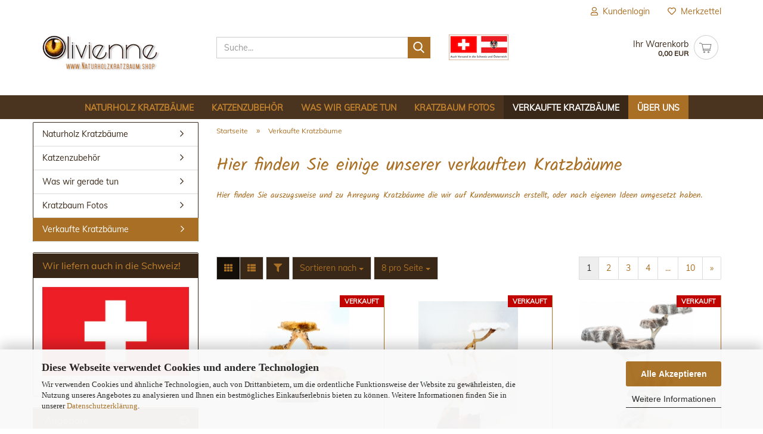

--- FILE ---
content_type: text/html; charset=utf-8
request_url: https://naturholzkratzbaum.shop/de/verkaufte-Kratzbaeume/
body_size: 14788
content:
<!DOCTYPE html> <html xmlns="http://www.w3.org/1999/xhtml" dir="ltr" lang="de"> <head> <meta name="viewport" content="width=device-width, initial-scale=1, minimum-scale=1.0, maximum-scale=1.0, user-scalable=no" /> <meta http-equiv="Content-Type" content="text/html; charset=utf-8" /> <meta name="language" content="de" /> <meta name="description" content="Finden Sie heraus welche Naturholz Kratzbäume  unsere Kunden schon bei uns gekauft haben und lassen auch Sie sich Ihren Kratzbaum von uns bauen. Anruf genügt!" /> <meta property="og:description" content="Finden Sie heraus welche Naturholz Kratzbäume  unsere Kunden schon bei uns gekauft haben und lassen auch Sie sich Ihren Kratzbaum von uns bauen. Anruf genügt!" /> <meta property="og:image" content="https://naturholzkratzbaum.shop/images/categories/og/" /> <meta property="og:title" content="Verkaufte Kratzbäume" /> <meta property="og:type" content="product.group" /> <title>Olivienne Naturholz Kratzbäume | Schon Verkauft</title> <base href="https://naturholzkratzbaum.shop/" /> <link rel="shortcut icon" href="https://naturholzkratzbaum.shop/images/logos/favicon.ico" type="image/x-icon" /> <link rel="apple-touch-icon" href="https://naturholzkratzbaum.shop/images/logos/favicon.png" /> <link id="main-css" type="text/css" rel="stylesheet" href="public/theme/styles/system/main-bust_1757315538.min.css" /> <meta name="robots" content="index,follow" /> <link rel="canonical" href="https://naturholzkratzbaum.shop/de/verkaufte-Kratzbaeume/" /> <meta property="og:url" content="https://naturholzkratzbaum.shop/de/verkaufte-Kratzbaeume/"> <link rel="next" href="https://naturholzkratzbaum.shop/de/verkaufte-Kratzbaeume/?page=2" /> <meta name="viewport" content="width=device-width, initial-scale=1, maximum-scale=1"> <script type="text/javascript" src="//fc.webmasterpro.de/counter.php?name=naturholzkratzbaum"></script> <noscript><div><img src="//fc.webmasterpro.de/as_noscript.php?name=naturholzkratzbaum" style="width:1px;height:1px;" alt="" /></div></noscript> </head> <body class="page-index-type-c28 page-index-type-gm_boosted_category page-index-type-language page-index-type-cat page-index-type-cPath" data-gambio-namespace="https://naturholzkratzbaum.shop/public/theme/javascripts/system" data-jse-namespace="https://naturholzkratzbaum.shop/JSEngine/build" data-gambio-controller="initialize" data-gambio-widget="input_number responsive_image_loader transitions header image_maps modal history dropdown core_workarounds anchor" data-input_number-separator="," data-xycons-namespace="https://naturholzkratzbaum.shop/GXModules/Xycons" > <div id="outer-wrapper" > <header id="header" class="navbar"> <div id="topbar-container"> <div class="navbar-topbar"> <nav data-gambio-widget="menu link_crypter" data-menu-switch-element-position="false" data-menu-events='{"desktop": ["click"], "mobile": ["click"]}' data-menu-ignore-class="dropdown-menu"> <ul class="nav navbar-nav navbar-right"> <li class="dropdown navbar-topbar-item first"> <a title="Anmeldung" href="/de/verkaufte-Kratzbaeume/#" class="dropdown-toggle" data-toggle-hover="dropdown"> <span class="fa fa-user-o"></span>
														
																									

												&nbsp;Kundenlogin
											</a> <ul class="dropdown-menu dropdown-menu-login arrow-top"> <li class="arrow"></li> <li class="dropdown-header hidden-xs">Kundenlogin</li> <li> <form action="https://naturholzkratzbaum.shop/de/login.php?action=process" method="post" class="form-horizontal"> <input type="hidden" name="return_url" value="https://naturholzkratzbaum.shop/de/verkaufte-Kratzbaeume/"> <input type="hidden" name="return_url_hash" value="e41e752e5429a3d5d72fb13f37b1bd6569f209a666d467fcf3e656b3d3988529"> <div class="form-group"> <input autocomplete="username" type="email" id="box-login-dropdown-login-username" class="form-control" placeholder="E-Mail" name="email_address" /> </div> <div class="form-group"> <input autocomplete="current-password" type="password" id="box-login-dropdown-login-password" class="form-control" placeholder="Passwort" name="password" /> </div> <div class="dropdown-footer row"> <input type="submit" class="btn btn-primary btn-block" value="Anmelden" /> <ul> <li> <a title="Konto erstellen" href="https://naturholzkratzbaum.shop/de/shop.php?do=CreateRegistree">
												Konto erstellen
											</a> </li> <li> <a title="Passwort vergessen?" href="https://naturholzkratzbaum.shop/de/password_double_opt.php">
												Passwort vergessen?
											</a> </li> </ul> </div> </form> </li> </ul> </li> <li class="navbar-topbar-item"> <a href="https://naturholzkratzbaum.shop/de/wish_list.php" title="Merkzettel anzeigen"> <span class="fa fa-heart-o"></span>
														
																									

												&nbsp;Merkzettel
											</a> </li> </ul> </nav> </div> </div> <div class="inside"> <div class="row"> <div class="navbar-header" data-gambio-widget="mobile_menu"> <div id="navbar-brand" class="navbar-brand"> <a href="https://naturholzkratzbaum.shop/de/" title="Luxus Katzen Kratzbaum Natur Holz | Design Katzenbaum, Natürlich &amp; Schön"> <img id="main-header-logo" class="img-responsive" src="https://naturholzkratzbaum.shop/images/logos/naturholzkratzbaumshop_olivienne_logo3_logo.jpg" alt="Luxus Katzen Kratzbaum Natur Holz | Design Katzenbaum, Natürlich &amp; Schön-Logo"> </a> </div> <button type="button" class="navbar-toggle" data-mobile_menu-target="#categories .navbar-collapse" data-mobile_menu-body-class="categories-open" data-mobile_menu-toggle-content-visibility> <img src="public/theme/images/svgs/bars.svg" class="gx-menu svg--inject" alt=""> </button> <button type="button" class="navbar-toggle cart-icon" data-mobile_menu-location="shopping_cart.php"> <img src="public/theme/images/svgs/basket.svg" class="gx-cart-basket svg--inject" alt=""> <span class="cart-products-count hidden">
				0
			</span> </button> <button type="button" class="navbar-toggle" data-mobile_menu-target=".navbar-search" data-mobile_menu-body-class="search-open" data-mobile_menu-toggle-content-visibility> <img src="public/theme/images/svgs/search.svg" class="gx-search svg--inject" alt=""> </button> </div> <div class="navbar-search collapse"> <p class="navbar-search-header dropdown-header">Suche</p> <form action="de/advanced_search_result.php" method="get" data-gambio-widget="live_search"> <div class="navbar-search-input-group input-group"> <div class="navbar-search-input-group-btn input-group-btn custom-dropdown" data-dropdown-trigger-change="false" data-dropdown-trigger-no-change="false"> <button type="button" class="btn btn-default dropdown-toggle" data-toggle="dropdown" aria-haspopup="true" aria-expanded="false"> <span class="dropdown-name">Alle</span> <span class="caret"></span> </button> <ul class="dropdown-menu"> <li><a href="#" data-rel="0">Alle</a></li> <li><a href="#" data-rel="2">Naturholz Kratzbäume</a></li> <li><a href="#" data-rel="9">Katzenzubehör</a></li> <li><a href="#" data-rel="36">Was wir gerade tun</a></li> <li><a href="#" data-rel="33">Kratzbaum Fotos</a></li> <li><a href="#" data-rel="28">Verkaufte Kratzbäume</a></li> </ul> <select name="categories_id"> <option value="0">Alle</option> <option value="2">Naturholz Kratzbäume</option> <option value="9">Katzenzubehör</option> <option value="36">Was wir gerade tun</option> <option value="33">Kratzbaum Fotos</option> <option value="28">Verkaufte Kratzbäume</option> </select> </div> <button type="submit" class="form-control-feedback"> <img src="public/theme/images/svgs/search.svg" class="gx-search-input svg--inject" alt=""> </button> <input type="text" name="keywords" placeholder="Suche..." class="form-control search-input" autocomplete="off" /> </div> <input type="hidden" value="1" name="inc_subcat" /> <div class="navbar-search-footer visible-xs-block"> <button class="btn btn-primary btn-block" type="submit">
								Suche...
							</button> <a href="advanced_search.php" class="btn btn-default btn-block" title="Erweiterte Suche">
								Erweiterte Suche
							</a> </div> <div class="search-result-container"></div> </form> </div> <div class="custom-container"> <div class="inside"> <a href="https://naturholzkratzbaum.shop/de/info/Versand-und-Zahlungsbedingungen.html" style="top:18px; position:relative"><img alt="Kratzbaum Lieferung in die Schweiz und Österreich- mehr Info hier!" src="images/Kratzbaum_Lieferung_nach_Osterreich_und_in_die_Schweiz.jpg" title="Kratzbaum Lieferung in die Schweiz und Österreich- mehr Info hier!" /></a> </div> </div> <nav id="cart-container" class="navbar-cart" data-gambio-widget="menu cart_dropdown" data-menu-switch-element-position="false"> <ul class="cart-container-inner"> <li> <a href="https://naturholzkratzbaum.shop/de/shopping_cart.php" class="dropdown-toggle"> <img src="public/theme/images/svgs/basket.svg" alt="" class="gx-cart-basket svg--inject"> <span class="cart">
									Ihr Warenkorb<br /> <span class="products">
										0,00 EUR
									</span> </span> <span class="cart-products-count hidden"> </span> </a> <ul class="dropdown-menu arrow-top cart-dropdown cart-empty"> <li class="arrow"></li> <li class="cart-dropdown-inside"> <div class="cart-empty">
							Sie haben noch keine Artikel in Ihrem Warenkorb.
						</div> </li> </ul> </li> </ul> </nav> </div> </div> <noscript> <div class="alert alert-danger noscript-notice">
								JavaScript ist in Ihrem Browser deaktiviert. Aktivieren Sie JavaScript, um alle Funktionen des Shops nutzen und alle Inhalte sehen zu können.
							</div> </noscript> <div id="categories"> <div class="navbar-collapse collapse"> <nav class="navbar-default navbar-categories" data-gambio-widget="menu"> <ul class="level-1 nav navbar-nav"> <li class="dropdown level-1-child" data-id="2"> <a class="dropdown-toggle" href="https://naturholzkratzbaum.shop/de/katzen-kratzbaeume-aus-echtholz/" title="Naturholz Kratzbäume">
												
													Naturholz Kratzbäume
												
																							</a> <ul data-level="2" class="level-2 dropdown-menu dropdown-menu-child"> <li class="enter-category hidden-sm hidden-md hidden-lg hide-more"> <a class="dropdown-toggle" href="https://naturholzkratzbaum.shop/de/katzen-kratzbaeume-aus-echtholz/" title="Naturholz Kratzbäume">
																		
																			Naturholz Kratzbäume anzeigen
																		
																	</a> </li> <li class="level-2-child"> <a id="menu-level2" href="https://naturholzkratzbaum.shop/de/katzen-kratzbaeume-aus-echtholz/olivenholz-kratzbaeume/" title="Olivenholz Kratzbäume">
																			Olivenholz Kratzbäume
																		</a> </li> <li class="level-2-child"> <a id="menu-level2" href="https://naturholzkratzbaum.shop/de/katzen-kratzbaeume-aus-echtholz/Kratzbaum-aus-Ganzen-Olivenholz-Baeumen/" title="Rohlinge aus Olivenholz">
																			Rohlinge aus Olivenholz
																		</a> </li> <li class="level-2-child"> <a id="menu-level2" href="https://naturholzkratzbaum.shop/de/katzen-kratzbaeume-aus-echtholz/katzen-kratzstaemme-direkt-vom-hersteller/" title="Katzen Kratzstämme">
																			Katzen Kratzstämme
																		</a> </li> <li class="level-2-child"> <a id="menu-level2" href="https://naturholzkratzbaum.shop/de/katzen-kratzbaeume-aus-echtholz/naturholz-kratzbaeume-aus-buche-eiche-olivenholz/" title="Kratzbäume aus Naturholz">
																			Kratzbäume aus Naturholz
																		</a> </li> <li class="level-2-child"> <a id="menu-level2" href="https://naturholzkratzbaum.shop/de/katzen-kratzbaeume-aus-echtholz/outdoor-kratzbaeume-outdoor-kratzbaeume-nach-mass/" title="Outdoor Kratzbäume">
																			Outdoor Kratzbäume
																		</a> </li> <li class="level-2-child"> <a id="menu-level2" href="https://naturholzkratzbaum.shop/de/kunst-und-naturkratzbaeume/" title="Kunst & Kratzbäume">
																			Kunst & Kratzbäume
																		</a> </li> <li class="level-2-child"> <a id="menu-level2" href="https://naturholzkratzbaum.shop/de/katzen-kratzbaeume-aus-echtholz/kratzbaum-sonderanfertigung/" title="Sonderanfertigungen">
																			Sonderanfertigungen
																		</a> </li> <li class="enter-category hidden-more hidden-xs"> <a class="dropdown-toggle col-xs-6" href="https://naturholzkratzbaum.shop/de/katzen-kratzbaeume-aus-echtholz/" title="Naturholz Kratzbäume">Naturholz Kratzbäume anzeigen</a> <span class="close-menu-container col-xs-6"> <span class="close-flyout"> <i class="fa fa-close"></i> </span> </span> </li> <a class="dropdown-toggle cat-icon-link " href="https://naturholzkratzbaum.shop/de/katzen-kratzbaeume-aus-echtholz/" title="Naturholz Kratzbäume"> </a> </ul> </li> <li class="dropdown level-1-child" data-id="9"> <a class="dropdown-toggle" href="https://naturholzkratzbaum.shop/de/Katzenzubehoer/" title="Katzenzubehör">
												
													Katzenzubehör
												
																							</a> <ul data-level="2" class="level-2 dropdown-menu dropdown-menu-child"> <li class="enter-category hidden-sm hidden-md hidden-lg hide-more"> <a class="dropdown-toggle" href="https://naturholzkratzbaum.shop/de/Katzenzubehoer/" title="Katzenzubehör">
																		
																			Katzenzubehör anzeigen
																		
																	</a> </li> <li class="level-2-child"> <a id="menu-level2" href="https://naturholzkratzbaum.shop/de/Katzenzubehoer/olivenholz-liegeschalen-fuer-katzen/" title="Olivenholz Liegeschalen für Katzen">
																			Olivenholz Liegeschalen für Katzen
																		</a> </li> <li class="level-2-child"> <a id="menu-level2" href="https://naturholzkratzbaum.shop/de/Katzenzubehoer/olivenholzfaesser/" title="Olivenholzfässer">
																			Olivenholzfässer
																		</a> </li> <li class="enter-category hidden-more hidden-xs"> <a class="dropdown-toggle col-xs-6" href="https://naturholzkratzbaum.shop/de/Katzenzubehoer/" title="Katzenzubehör">Katzenzubehör anzeigen</a> <span class="close-menu-container col-xs-6"> <span class="close-flyout"> <i class="fa fa-close"></i> </span> </span> </li> <a class="dropdown-toggle cat-icon-link " href="https://naturholzkratzbaum.shop/de/Katzenzubehoer/" title="Katzenzubehör"> </a> </ul> </li> <li class="dropdown level-1-child" data-id="36"> <a class="dropdown-toggle" href="https://naturholzkratzbaum.shop/de/was-wir-gerade-tun/" title="Was wir gerade tun">
												
													Was wir gerade tun
												
																							</a> <ul data-level="2" class="level-2 dropdown-menu dropdown-menu-child"> <li class="enter-category hidden-sm hidden-md hidden-lg hide-more"> <a class="dropdown-toggle" href="https://naturholzkratzbaum.shop/de/was-wir-gerade-tun/" title="Was wir gerade tun">
																		
																			Was wir gerade tun anzeigen
																		
																	</a> </li> <li class="level-2-child"> <a id="menu-level2" href="https://naturholzkratzbaum.shop/de/naturkratzbaeume-niedersachsen/" title="Andreas und Britta ( Niedersachsen )">
																			Andreas und Britta ( Niedersachsen )
																		</a> </li> <li class="level-2-child"> <a id="menu-level2" href="https://naturholzkratzbaum.shop/de/kratzbaeume-aus-naturholz-baden-wuerttemberg/" title="Familie Götz ( Baden-Württemberg )">
																			Familie Götz ( Baden-Württemberg )
																		</a> </li> <li class="level-2-child"> <a id="menu-level2" href="https://naturholzkratzbaum.shop/de/naturkratzbaum-aus-naturholz-baden-wuerttemberg/" title="Familie Greiner ( Baden-Württemberg )">
																			Familie Greiner ( Baden-Württemberg )
																		</a> </li> <li class="level-2-child"> <a id="menu-level2" href="https://naturholzkratzbaum.shop/de/naturkratzbaum-schweiz/" title="Familie Krammer (Schweiz)">
																			Familie Krammer (Schweiz)
																		</a> </li> <li class="level-2-child"> <a id="menu-level2" href="https://naturholzkratzbaum.shop/de/was-wir-gerade-tun/familie-schmid/" title="Fee Schmid (Baden-Württemberg)">
																			Fee Schmid (Baden-Württemberg)
																		</a> </li> <li class="level-2-child"> <a id="menu-level2" href="https://naturholzkratzbaum.shop/de/naturkratzbaeume-baden-wuerttemberg/" title="Mareike und Sven ( Baden-Württemberg )">
																			Mareike und Sven ( Baden-Württemberg )
																		</a> </li> <li class="level-2-child"> <a id="menu-level2" href="https://naturholzkratzbaum.shop/de/naturkratzbaeume-nrw/" title="Pascal und Anna (NRW)">
																			Pascal und Anna (NRW)
																		</a> </li> <li class="level-2-child"> <a id="menu-level2" href="https://naturholzkratzbaum.shop/de/olivenholz-kratzbaum-schweiz/" title="Yvonne (Schweiz)">
																			Yvonne (Schweiz)
																		</a> </li> <li class="enter-category hidden-more hidden-xs"> <a class="dropdown-toggle col-xs-6" href="https://naturholzkratzbaum.shop/de/was-wir-gerade-tun/" title="Was wir gerade tun">Was wir gerade tun anzeigen</a> <span class="close-menu-container col-xs-6"> <span class="close-flyout"> <i class="fa fa-close"></i> </span> </span> </li> <a class="dropdown-toggle cat-icon-link " href="https://naturholzkratzbaum.shop/de/was-wir-gerade-tun/" title="Was wir gerade tun"> </a> </ul> </li> <li class="level-1-child" data-id="33"> <a class="dropdown-toggle" href="https://naturholzkratzbaum.shop/de/kratzbaum-fotos/" title="Kratzbaum Fotos">
												
													Kratzbaum Fotos
												
																							</a> </li> <li class="level-1-child active" data-id="28"> <a class="dropdown-toggle" href="https://naturholzkratzbaum.shop/de/verkaufte-Kratzbaeume/" title="Verkaufte Kratzbäume">
												
													Verkaufte Kratzbäume
												
																							</a> </li> <li class="custom custom-entries hidden-xs"> <a data-id="top_custom-0" href="https://naturholzkratzbaum.shop/de/info/ueber-uns.html" title="Über uns">
									Über uns
							</a> </li> <li class="dropdown custom topmenu-content visible-xs" data-id="top_custom-0"> <a class="dropdown-toggle" href="https://naturholzkratzbaum.shop/de/info/ueber-uns.html" title="Über uns">
								Über uns
							</a> </li> <li class="dropdown dropdown-more" style="display: none"> <a class="dropdown-toggle" href="#" title="">
										Weitere
									</a> <ul class="level-2 dropdown-menu ignore-menu"></ul> </li> </ul> </nav> </div> </div> </header> <div id="wrapper"> <div class="row"> <div id="main"> <div class="main-inside"> <script type="application/ld+json">{"@context":"https:\/\/schema.org","@type":"BreadcrumbList","itemListElement":[{"@type":"ListItem","position":1,"name":"Startseite","item":"https:\/\/naturholzkratzbaum.shop\/"},{"@type":"ListItem","position":2,"name":"Verkaufte Kratzb\u00e4ume","item":"https:\/\/naturholzkratzbaum.shop\/de\/verkaufte-Kratzbaeume\/"}]}</script> <div id="breadcrumb_navi"> <span class="breadcrumbEntry"> <a href="https://naturholzkratzbaum.shop/" class="headerNavigation"> <span>Startseite</span> </a> </span> <span class="breadcrumbSeparator"> &raquo; </span> <span class="breadcrumbEntry"> <span>Verkaufte Kratzbäume</span> </span> </div> <div id="shop-top-banner"> </div> <div id="categories-below-breadcrumb_28" data-gx-content-zone="categories-below-breadcrumb_28" class="gx-content-zone row"> </div> <div class="filter-selection-container hidden"> <p><strong>Aktueller Filter</strong></p> </div><h1>Hier finden Sie einige unserer verkauften Kratzbäume</h1> <div class="categories-description-container"> <h2><span style="font-size:14px;">Hier finden Sie auszugsweise und zu Anregung Kratzb&auml;ume die wir auf Kundenwunsch erstellt, oder nach eigenen Ideen umgesetzt haben.</span></h2> <br /> <br /> <br />
&nbsp;
							
												
													
					

				</div> <div class="productlisting-filter-container" data-gambio-widget="product_listing_filter" data-product_listing_filter-target=".productlist-viewmode"> <form name="panel" action="/de/verkaufte-Kratzbaeume/" method="get" > <input type="hidden" name="view_mode" value="tiled" /> <div class="row"> <div class="cols-xs-12 col-lg-6"> <div class="productlisting-filter-hiddens"> </div> <div class="jsPanelViewmode panel-viewmode clearfix productlist-viewmode-grid btn-group"> <a href="/" class="btn btn-default jsProductListingGrid productlisting-listing-grid active" data-product_listing_filter-add="productlist-viewmode-grid" data-product_listing_filter-url-param="tiled" rel="nofollow"> <i class="fa fa-th"></i> </a> <a href="/" class="btn btn-default jsProductListingList productlisting-listing-list" data-product_listing_filter-add="productlist-viewmode-list" data-product_listing_filter-url-param="default" rel="nofollow"> <i class="fa fa-th-list"></i> </a> </div> <a href="#filterbox-container" class="btn btn-default filter-button js-open-modal hidden-sm hidden-md hidden-lg" data-modal-type="alert" data-modal-settings='{"title": "FILTER", "dialogClass": "box-filter"}' rel="nofollow"> <i class="fa fa-filter"></i> </a> <div class="btn-group dropdown custom-dropdown" data-dropdown-shorten="null"> <button type="button" class="btn btn-default dropdown-toggle"> <span class="dropdown-name">
										Sortieren nach 
																			</span> <span class="caret"></span> </button> <ul class="dropdown-menu"> <li><a data-rel="price_asc" href="/" rel="nofollow" title="Preis aufsteigend">Preis aufsteigend</a> </li> <li><a data-rel="price_desc" href="/" rel="nofollow" title="Preis absteigend">Preis absteigend</a></li> <li class="divider"></li> <li><a data-rel="name_asc" href="/" rel="nofollow" title="Name aufsteigend">Name aufsteigend</a> </li> <li><a data-rel="name_desc" href="/" rel="nofollow" title="Name absteigend">Name absteigend</a> </li> <li class="divider"></li> <li><a data-rel="date_asc" href="/" rel="nofollow" title="Einstelldatum aufsteigend">Einstelldatum aufsteigend</a> </li> <li><a data-rel="date_desc" href="/" rel="nofollow" title="Einstelldatum absteigend">Einstelldatum absteigend</a> </li> <li class="divider"></li> <li><a data-rel="shipping_asc" href="/" rel="nofollow" title="Lieferzeit aufsteigend">Lieferzeit aufsteigend</a></li> <li><a data-rel="shipping_desc" href="/" rel="nofollow" title="Lieferzeit absteigend">Lieferzeit absteigend</a></li> </ul> <select name="listing_sort" class="jsReload input-select"> <option value="" selected="selected">Sortieren nach </option> <option value="price_asc">Preis aufsteigend</option> <option value="price_desc">Preis absteigend</option> <option value="name_asc">Name aufsteigend</option> <option value="name_desc">Name absteigend</option> <option value="date_asc">Einstelldatum aufsteigend</option> <option value="date_desc">Einstelldatum absteigend</option> <option value="shipping_asc">Lieferzeit aufsteigend</option> <option value="shipping_desc">Lieferzeit absteigend</option> </select> </div> <div class="btn-group dropdown custom-dropdown" data-dropdown-shorten="null"> <button type="button" class="btn btn-default dropdown-toggle"> <span class="dropdown-name">
										8 pro Seite
																			</span> <span class="caret"></span> </button> <ul class="dropdown-menu"> <li> <a data-rel="8" href="/" title="8 pro Seite" rel="nofollow">8 pro Seite</a></li> <li> <a data-rel="16" href="/" title="16 pro Seite" rel="nofollow">16 pro Seite</a></li> <li> <a data-rel="24" href="/" title="24 pro Seite" rel="nofollow">24 pro Seite</a></li> <li> <a data-rel="48" href="/" title="48 pro Seite" rel="nofollow">48 pro Seite</a></li> <li> <a data-rel="96" href="/" title="96 pro Seite" rel="nofollow">96 pro Seite</a></li> </ul> <select name="listing_count" class="jsReload input-select"> <option value="8">8 pro Seite</option> <option value="16">16 pro Seite</option> <option value="24">24 pro Seite</option> <option value="48">48 pro Seite</option> <option value="96">96 pro Seite</option> </select> </div> </div> <div class="cols-xs-12 col-lg-6"> <div class="panel-pagination text-right"> <nav> <ul class="pagination"> <li> </li><li> <span class="active">1</span> </li><li> <a href="https://naturholzkratzbaum.shop/de/verkaufte-Kratzbaeume/?page=2" title="Seite 2">2</a> </li><li> <a href="https://naturholzkratzbaum.shop/de/verkaufte-Kratzbaeume/?page=3" title="Seite 3">3</a> </li><li> <a href="https://naturholzkratzbaum.shop/de/verkaufte-Kratzbaeume/?page=4" title="Seite 4">4</a> </li><li> <a href="https://naturholzkratzbaum.shop/de/verkaufte-Kratzbaeume/?page=5" title="Nächste 4 Seiten">...</a> </li><li> <a href="https://naturholzkratzbaum.shop/de/verkaufte-Kratzbaeume/?page=10" title="Seite 10">10</a> </li><li> <a href="https://naturholzkratzbaum.shop/de/verkaufte-Kratzbaeume/?page=2" title="nächste Seite">&raquo;</a> </li> </ul> </nav> </div> </div> </div> </form> </div> <div class="container-fluid" data-gambio-widget="product_hover" data-product_hover-scope=".productlist-viewmode-grid"> <div class="row product-filter-target productlist productlist-viewmode productlist-viewmode-grid" data-gambio-widget="cart_handler"> <div class="product-container has-gallery" data-index="productlist_5"> <form class="product-tile no-status-check"> <div class="inside"> <div class="content-container"> <div class="content-container-inner"> <figure class="image" id="productlist_5_img"> <span title="Olivenholz Kratzbaum THRON!" class="product-hover-main-image product-image"> <img src="images/product_images/info_images/Thron_Frontansicht_Olivienne_Naturholz_Kratzbaueme_Hamburg.jpg" alt="Olivenholz Kratzbaum THRON!"> </span> <div class="ribbons"> <div class="ribbon-sold-out"> <span>Verkauft</span> </div> </div> </figure> <div class="title-description"> <div class="title"> <a href="https://naturholzkratzbaum.shop/de/Olivienne-Olivenholz-Kratzbaum-Thron.html" title="Ein Traum von Olivenholz Kratzbaum! THRON! Der richtige Olivenholz Kratzbaum..." class="product-url ">
														Olivenholz Kratzbaum THRON!
													</a> </div> <div class="description hidden-grid">
															THRON! Ein Olivenholz Kratzbaum der Superlative mit Olivenholz gefertigt. Mit &uuml;ber 40 kg und einer Gesamth&ouml;he von 1,50 m wird dieser Kratzbaum nicht zu &uuml;bersehen sein! Ihre Katze erwarten 6 Relax- und Kletterebenen mit einer gepolsterter &quot;Super Comfort Zone&quot; und 50 cm &oslash; Wellnessring, der den wirklich kr&ouml;nenden Abschluss darstellt und keine Zweifel dar&uuml;ber aufkommen l&auml;sst, wer die Katze im Haus ist!<br />
Wir sind der Meinung THRON! ist ein wahrlich k&ouml;niglicher Aufenthaltsort f&uuml;r den geheimen und wirklichen Befehlshaber vor Ort...<br />
&nbsp;
														</div> <div class="shipping hidden visible-list"> <div class="shipping-info-short">
																			Lieferzeit:
																			
																																									
																																													<img src="images/icons/status/orange.png" alt="ca. 1 Woche" title="ca. 1 Woche" />
																																												ca. 1 Woche
																					
																																							
																		</div> <a class="js-open-modal" data-modal-type="iframe" data-modal-settings='{"title": "Lieferzeit:"}' href="de/popup/Versand-und-Zahlungsbedingungen.html" title="Ausland abweichend" rel="nofollow">
																					(Ausland abweichend)
																				</a> <br /> <span class="products-details-weight-container">
																	
																																					
																				Lagerbestand: 
																				0
																																									Stück
																																																													,
																																							
																																			

																	
																																					
																				Versandgewicht: 
																				<span>40,6</span>
																				kg je 
																																									Stück
																																							
																																			
																</span> </div> </div> <div class="price-tax"> <div class="price"> <span class="current-price-container" title="Ein Traum von Olivenholz Kratzbaum! THRON! Der richtige Olivenholz Kratzbaum...">
														2.200,00 EUR
														
																																																								</span> </div> <div class="shipping hidden visible-flyover"> <div class="shipping-info-short">
																	Lieferzeit:
																	
																																					
																																									<img src="images/icons/status/orange.png" alt="ca. 1 Woche" title="ca. 1 Woche" />
																																								ca. 1 Woche
																			
																																			
																</div> </div> <div class="additional-container"> </div> <div class="tax-shipping-hint hidden-grid"> <div class="tax">inkl. 19% MwSt.</div> </div> <div class="cart-error-msg alert alert-danger hidden hidden-grid" role="alert"></div> <div class="button-input hidden-grid" > <div class="row"> <div class="col-xs-12 col-lg-3 quantity-input" data-gambio-widget="input_number"> <input type="hidden" name="products_qty" value="1" /> </div> <div class="col-xs-12 col-lg-9"> <button class="btn btn-primary btn-buy btn-block pull-right js-btn-add-to-cart" type="submit" name="btn-add-to-cart" title="In den Warenkorb">
																																									In den Warenkorb
																																							</button> </div> </div> <input type="hidden" name="products_id" value="5" /> </div> </div> </div> </div> </div> </form> <ul class="gallery"> <li class="thumbnails" > <span class="align-helper"></span> <img class="img-responsive spinner" data-src="images/product_images/info_images/Thron_Frontansicht_Olivienne_Naturholz_Kratzbaueme_Hamburg.jpg" data-thumb-src="images/product_images/thumbnail_images/Thron_Frontansicht_Olivienne_Naturholz_Kratzbaueme_Hamburg.jpg" src="public/theme/images/loading.gif" alt="Preview: Olivenholz Kratzbaum THRON!" title="Preview: Olivenholz Kratzbaum THRON!" /> </li> <li class="thumbnails" > <span class="align-helper"></span> <img class="img-responsive spinner" data-src="images/product_images/info_images/Thron_Frontansicht_Olivienne_Naturholz_Kratzbaueme_Hamburg.jpg" data-thumb-src="images/product_images/thumbnail_images/Thron_Frontansicht_Olivienne_Naturholz_Kratzbaueme_Hamburg.jpg" src="public/theme/images/loading.gif" alt="Preview: Olivenholz Kratzbaum THRON! Frontalansicht" title="Preview: Olivenholz Kratzbaum THRON!" /> </li> <li class="thumbnails" > <span class="align-helper"></span> <img class="img-responsive spinner" data-src="images/product_images/info_images/Thron_Seitenansicht_Olivienne_Naturholz_Kratzbaueme_Hamburg.jpg" data-thumb-src="images/product_images/thumbnail_images/Thron_Seitenansicht_Olivienne_Naturholz_Kratzbaueme_Hamburg.jpg" src="public/theme/images/loading.gif" alt="Preview: Olivenholz Kratzbaum THRON Frontansicht von schräg oben" title="Preview: Olivenholz Kratzbaum THRON!" /> </li> <li class="thumbnails" > <span class="align-helper"></span> <img class="img-responsive spinner" data-src="images/product_images/info_images/Thron_Olivenholzstaemme_mit_LED_Beleuchtung_Frontansicht_Olivienne_Naturholz_Kratzbaueme_Hamburg.jpg" data-thumb-src="images/product_images/thumbnail_images/Thron_Olivenholzstaemme_mit_LED_Beleuchtung_Frontansicht_Olivienne_Naturholz_Kratzbaueme_Hamburg.jpg" src="public/theme/images/loading.gif" alt="Preview: Olivenholz Kratzbaum THRON LED Detailansicht" title="Preview: Olivenholz Kratzbaum THRON!" /> </li> </ul> </div> <div class="product-container has-gallery" data-index="productlist_6"> <form class="product-tile no-status-check"> <div class="inside"> <div class="content-container"> <div class="content-container-inner"> <figure class="image" id="productlist_6_img"> <span title="Olivenholz Kratzbaum CLOUDS" class="product-hover-main-image product-image"> <img src="images/product_images/info_images/Clouds_Olivenholz_Kratzbaum_Front_Ansicht.jpg" alt="Olivenholz Kratzbaum CLOUDS"> </span> <div class="ribbons"> <div class="ribbon-sold-out"> <span>Verkauft</span> </div> </div> </figure> <div class="title-description"> <div class="title"> <a href="https://naturholzkratzbaum.shop/de/olivenholz-kratzbaum-clouds.html" title="Olivienne Naturholz Kratzbaum Shop Hamburg präsentiert den Olivenholz..." class="product-url ">
														Olivenholz Kratzbaum CLOUDS
													</a> </div> <div class="description hidden-grid">
															Mit dem aus Olivenholz gefertigten Naturholzkratzbaum &quot;Clouds&quot; f&uuml;hlt sich Ihre Katze bestimmt wie auf Wolke 7 !<br />
Wie W&ouml;lkchen verteilen sich die 5 wei&szlig;en Relax- und Kletterebenen &uuml;ber die Gesamth&ouml;he von 1,38 m.<br />
Mit von der Partie ist ein gepolsterter Katzen Wellness Ring, ein Olivenholz Designelement und eine LED die diesen grazilen Olivenholz Kratzbaum ins richtige Licht r&uuml;cken.<br /> <br />
&nbsp;
														</div> <div class="shipping hidden visible-list"> <div class="shipping-info-short">
																			Lieferzeit:
																			
																																									
																																													<img src="images/icons/status/orange.png" alt="ca. 1 Woche" title="ca. 1 Woche" />
																																												ca. 1 Woche
																					
																																							
																		</div> <a class="js-open-modal" data-modal-type="iframe" data-modal-settings='{"title": "Lieferzeit:"}' href="de/popup/Versand-und-Zahlungsbedingungen.html" title="Ausland abweichend" rel="nofollow">
																					(Ausland abweichend)
																				</a> <br /> <span class="products-details-weight-container">
																	
																																					
																				Lagerbestand: 
																				0
																																									Stück
																																																											
																																			

																	
																																			
																</span> </div> </div> <div class="price-tax"> <div class="price"> <span class="current-price-container" title="Olivienne Naturholz Kratzbaum Shop Hamburg präsentiert den Olivenholz...">
														1.999,00 EUR
														
																																																								</span> </div> <div class="shipping hidden visible-flyover"> <div class="shipping-info-short">
																	Lieferzeit:
																	
																																					
																																									<img src="images/icons/status/orange.png" alt="ca. 1 Woche" title="ca. 1 Woche" />
																																								ca. 1 Woche
																			
																																			
																</div> </div> <div class="additional-container"> </div> <div class="tax-shipping-hint hidden-grid"> <div class="tax">inkl. 19% MwSt.</div> </div> <div class="cart-error-msg alert alert-danger hidden hidden-grid" role="alert"></div> <div class="button-input hidden-grid" > <div class="row"> <div class="col-xs-12 col-lg-3 quantity-input" data-gambio-widget="input_number"> <input type="hidden" name="products_qty" value="1" /> </div> <div class="col-xs-12 col-lg-9"> <button class="btn btn-primary btn-buy btn-block pull-right js-btn-add-to-cart" type="submit" name="btn-add-to-cart" title="In den Warenkorb">
																																									In den Warenkorb
																																							</button> </div> </div> <input type="hidden" name="products_id" value="6" /> </div> </div> </div> </div> </div> </form> <ul class="gallery"> <li class="thumbnails" > <span class="align-helper"></span> <img class="img-responsive spinner" data-src="images/product_images/info_images/Clouds_Olivenholz_Kratzbaum_Front_Ansicht.jpg" data-thumb-src="images/product_images/thumbnail_images/Clouds_Olivenholz_Kratzbaum_Front_Ansicht.jpg" src="public/theme/images/loading.gif" alt="Preview: Olivenholz Kratzbaum CLOUDS" title="Preview: Olivenholz Kratzbaum CLOUDS" /> </li> <li class="thumbnails" > <span class="align-helper"></span> <img class="img-responsive spinner" data-src="images/product_images/info_images/Clouds_Olivenholz_Kratzbaum_Totalansicht_Ohne_Fellbezuege.jpg" data-thumb-src="images/product_images/thumbnail_images/Clouds_Olivenholz_Kratzbaum_Totalansicht_Ohne_Fellbezuege.jpg" src="public/theme/images/loading.gif" alt="Preview: Olivenholz Kratzbaum CLOUDS Frontansicht ohne Fellbezüge" title="Preview: Olivenholz Kratzbaum CLOUDS" /> </li> <li class="thumbnails" > <span class="align-helper"></span> <img class="img-responsive spinner" data-src="images/product_images/info_images/Clouds_Olivenholz_Kratzbaum_Totalansicht_Mit_Licht_An.jpg" data-thumb-src="images/product_images/thumbnail_images/Clouds_Olivenholz_Kratzbaum_Totalansicht_Mit_Licht_An.jpg" src="public/theme/images/loading.gif" alt="Preview: Olivenholz Kratzbaum CLOUDS Frontansicht im dunkeln" title="Preview: Olivenholz Kratzbaum CLOUDS" /> </li> <li class="thumbnails" > <span class="align-helper"></span> <img class="img-responsive spinner" data-src="images/product_images/info_images/Clouds_Olivenholz_Kratzbaum_Stamm_Maserung_1.jpg" data-thumb-src="images/product_images/thumbnail_images/Clouds_Olivenholz_Kratzbaum_Stamm_Maserung_1.jpg" src="public/theme/images/loading.gif" alt="Preview: Olivenholz Kratzbaum CLOUDS Frontansicht Olivenholz Detailansicht" title="Preview: Olivenholz Kratzbaum CLOUDS" /> </li> </ul> </div> <div class="product-container has-gallery" data-index="productlist_10"> <form class="product-tile no-status-check"> <div class="inside"> <div class="content-container"> <div class="content-container-inner"> <figure class="image" id="productlist_10_img"> <span title="Naturholzkratzbaum SWEET DREAMS" class="product-hover-main-image product-image"> <img src="images/product_images/info_images/Olivienne_Naturholz_Kratzbaum_Shop_Kratzbaum_Natur.jpg" alt="Naturholzkratzbaum SWEET DREAMS"> </span> <div class="ribbons"> <div class="ribbon-sold-out"> <span>Verkauft</span> </div> </div> </figure> <div class="title-description"> <div class="title"> <a href="https://naturholzkratzbaum.shop/de/naturholzkratzbaum-sweet-dreams.html" title="Naturholz Kratzbaum Shop Hamburg.  Kratzbaum √Sweet Dreams√ grau/weisse..." class="product-url ">
														Naturholzkratzbaum SWEET DREAMS
													</a> </div> <div class="description hidden-grid">
															Naturbelassener und sehr stabiler Naturholzkratzbaum aus Buche und Kirschlorbeer gefertigt. &Uuml;ber die Gesamth&ouml;he von 1,57 m verteilen sich 7 Relax- und Kletterebenen mit gepolsterten Katzen Wellnessring und sehr kuschliegen grau/ weissen Fellimitat Bez&uuml;gen.<br />
&nbsp;
														</div> <div class="shipping hidden visible-list"> <div class="shipping-info-short">
																			Lieferzeit:
																			
																																									
																																													<img src="images/icons/status/orange.png" alt="ca. 1 Woche" title="ca. 1 Woche" />
																																												ca. 1 Woche
																					
																																							
																		</div> <a class="js-open-modal" data-modal-type="iframe" data-modal-settings='{"title": "Lieferzeit:"}' href="de/popup/Versand-und-Zahlungsbedingungen.html" title="Ausland abweichend" rel="nofollow">
																					(Ausland abweichend)
																				</a> <br /> <span class="products-details-weight-container">
																	
																																					
																				Lagerbestand: 
																				0
																																									Stück
																																																											
																																			

																	
																																			
																</span> </div> </div> <div class="price-tax"> <div class="price"> <span class="current-price-container" title="Naturholz Kratzbaum Shop Hamburg.  Kratzbaum √Sweet Dreams√ grau/weisse...">
														791,00 EUR
														
																																																								</span> </div> <div class="shipping hidden visible-flyover"> <div class="shipping-info-short">
																	Lieferzeit:
																	
																																					
																																									<img src="images/icons/status/orange.png" alt="ca. 1 Woche" title="ca. 1 Woche" />
																																								ca. 1 Woche
																			
																																			
																</div> </div> <div class="additional-container"> </div> <div class="tax-shipping-hint hidden-grid"> <div class="tax">inkl. 19% MwSt.</div> </div> <div class="cart-error-msg alert alert-danger hidden hidden-grid" role="alert"></div> <div class="button-input hidden-grid" > <div class="row"> <div class="col-xs-12 col-lg-3 quantity-input" data-gambio-widget="input_number"> <input type="hidden" name="products_qty" value="1" /> </div> <div class="col-xs-12 col-lg-9"> <button class="btn btn-primary btn-buy btn-block pull-right js-btn-add-to-cart" type="submit" name="btn-add-to-cart" title="In den Warenkorb">
																																									In den Warenkorb
																																							</button> </div> </div> <input type="hidden" name="products_id" value="10" /> </div> </div> </div> </div> </div> </form> <ul class="gallery"> <li class="thumbnails" > <span class="align-helper"></span> <img class="img-responsive spinner" data-src="images/product_images/info_images/Olivienne_Naturholz_Kratzbaum_Shop_Kratzbaum_Natur.jpg" data-thumb-src="images/product_images/thumbnail_images/Olivienne_Naturholz_Kratzbaum_Shop_Kratzbaum_Natur.jpg" src="public/theme/images/loading.gif" alt="Preview: Naturholzkratzbaum SWEET DREAMS" title="Preview: Naturholzkratzbaum SWEET DREAMS" /> </li> <li class="thumbnails" > <span class="align-helper"></span> <img class="img-responsive spinner" data-src="images/product_images/info_images/Olivienne_Naturholz_Kratzbaum_Shop_Kratzbaum_Natur_2.jpg" data-thumb-src="images/product_images/thumbnail_images/Olivienne_Naturholz_Kratzbaum_Shop_Kratzbaum_Natur_2.jpg" src="public/theme/images/loading.gif" alt="Preview: Olivienne Naturholz Kratzbaum "Sweet Dreams" ohne Bezüge"													 title="Preview: Naturholzkratzbaum SWEET DREAMS" /> </li> <li class="thumbnails" > <span class="align-helper"></span> <img class="img-responsive spinner" data-src="images/product_images/info_images/Olivienne_Naturholz_Kratzbaum_Shop_Kratzbaum_Natur_3.jpg" data-thumb-src="images/product_images/thumbnail_images/Olivienne_Naturholz_Kratzbaum_Shop_Kratzbaum_Natur_3.jpg" src="public/theme/images/loading.gif" alt="Preview: Oliven Naturholz Kratzbaum "Sweet Dreams"  Bodenplatte mit erster Stufe"													 title="Preview: Naturholzkratzbaum SWEET DREAMS" /> </li> <li class="thumbnails" > <span class="align-helper"></span> <img class="img-responsive spinner" data-src="images/product_images/info_images/Olivienne_Naturholz_Kratzbaum_Shop_Kratzbaum_Natur_4.jpg" data-thumb-src="images/product_images/thumbnail_images/Olivienne_Naturholz_Kratzbaum_Shop_Kratzbaum_Natur_4.jpg" src="public/theme/images/loading.gif" alt="Preview: Naturholzkratzbaum von Olivienne Hamburg Fellauflagen" title="Preview: Naturholzkratzbaum SWEET DREAMS" /> </li> </ul> </div> <div class="product-container has-gallery" data-index="productlist_11"> <form class="product-tile no-status-check"> <div class="inside"> <div class="content-container"> <div class="content-container-inner"> <figure class="image" id="productlist_11_img"> <span title="Kratzbaum LIANE- Leider NICHT VERKÄUFLICH!" class="product-hover-main-image product-image"> <img src="images/product_images/info_images/Naturholzkratzbaum-Shop_Kratzbaum_Liane.jpg" alt="Kratzbaum LIANE- Leider NICHT VERKÄUFLICH!"> </span> <div class="ribbons"> <div class="ribbon-sold-out"> <span>Verkauft</span> </div> </div> </figure> <div class="title-description"> <div class="title"> <a href="https://naturholzkratzbaum.shop/de/naturholz-kratzbaum-liane.html" title="Naturholz Kratzbaum Shop Hamburg•Kratzbaum Liane• neues Modell• braune..." class="product-url ">
														Kratzbaum LIANE- Leider NICHT VERKÄUFLICH!
													</a> </div> <div class="description hidden-grid">
															Naturholz Kratzbaum &quot;Liane&quot; ist ein abslouter Hingucker und besticht durch sein nat&uuml;rliches Design. Gefertig aus einer mit Bio Lasur eingelassener Luftwurzel beherbergt &quot;Liane&quot; 3 Relax- und Kletterebenen, plus eine &quot;Multi Relax Zone&quot; in der sich Ihr Liebling einrollen, oder in voller L&auml;nge gestreckt die Ausma&szlig;e der Zone testen kann. Durch Nivelierf&uuml;sse l&auml;&szlig;t sich die stabile Grundplatte an unebene Fu&szlig;b&ouml;den anpassen.
														</div> <div class="shipping hidden visible-list"> <div class="shipping-info-short">
																			Lieferzeit:
																			
																																									
																																													<img src="images/icons/status/orange.png" alt="ca. 1 Woche" title="ca. 1 Woche" />
																																												ca. 1 Woche
																					
																																							
																		</div> <a class="js-open-modal" data-modal-type="iframe" data-modal-settings='{"title": "Lieferzeit:"}' href="de/popup/Versand-und-Zahlungsbedingungen.html" title="Ausland abweichend" rel="nofollow">
																					(Ausland abweichend)
																				</a> <br /> <span class="products-details-weight-container">
																	
																																					
																				Lagerbestand: 
																				0
																																									Stück
																																																											
																																			

																	
																																			
																</span> </div> </div> <div class="price-tax"> <div class="price"> <span class="current-price-container" title="Naturholz Kratzbaum Shop Hamburg•Kratzbaum Liane• neues Modell• braune...">
														0,00 EUR
														
																																																								</span> </div> <div class="shipping hidden visible-flyover"> <div class="shipping-info-short">
																	Lieferzeit:
																	
																																					
																																									<img src="images/icons/status/orange.png" alt="ca. 1 Woche" title="ca. 1 Woche" />
																																								ca. 1 Woche
																			
																																			
																</div> </div> <div class="additional-container"> </div> <div class="tax-shipping-hint hidden-grid"> <div class="tax">inkl. 19% MwSt.</div> </div> <div class="cart-error-msg alert alert-danger hidden hidden-grid" role="alert"></div> <div class="button-input hidden-grid" > <div class="row"> <div class="col-xs-12 col-lg-3 quantity-input" data-gambio-widget="input_number"> <input type="hidden" name="products_qty" value="1" /> </div> <div class="col-xs-12 col-lg-9"> <button class="btn btn-primary btn-buy btn-block pull-right js-btn-add-to-cart" type="submit" name="btn-add-to-cart" title="In den Warenkorb">
																																									In den Warenkorb
																																							</button> </div> </div> <input type="hidden" name="products_id" value="11" /> </div> </div> </div> </div> </div> </form> <ul class="gallery"> <li class="thumbnails" > <span class="align-helper"></span> <img class="img-responsive spinner" data-src="images/product_images/info_images/Naturholzkratzbaum-Shop_Kratzbaum_Liane.jpg" data-thumb-src="images/product_images/thumbnail_images/Naturholzkratzbaum-Shop_Kratzbaum_Liane.jpg" src="public/theme/images/loading.gif" alt="Preview: Kratzbaum LIANE- Leider NICHT VERKÄUFLICH!" title="Preview: Kratzbaum LIANE- Leider NICHT VERKÄUFLICH!" /> </li> <li class="thumbnails" > <span class="align-helper"></span> <img class="img-responsive spinner" data-src="images/product_images/info_images/Naturholzkratzbaum-Shop_Kratzbaum_Liane_2.jpg" data-thumb-src="images/product_images/thumbnail_images/Naturholzkratzbaum-Shop_Kratzbaum_Liane_2.jpg" src="public/theme/images/loading.gif" alt="Preview: Naturholzkratzbaum Shop Hamburg•Kratzbaum Liane Frontansicht" title="Preview: Kratzbaum LIANE- Leider NICHT VERKÄUFLICH!" /> </li> <li class="thumbnails" > <span class="align-helper"></span> <img class="img-responsive spinner" data-src="images/product_images/info_images/Naturholzkratzbaum-Shop_Kratzbaum_Liane_8.jpg" data-thumb-src="images/product_images/thumbnail_images/Naturholzkratzbaum-Shop_Kratzbaum_Liane_8.jpg" src="public/theme/images/loading.gif" alt="Preview: Naturholzkratzbaum Shop Hamburg•Kratzbaum Liane Ansicht von schräg oben" title="Preview: Kratzbaum LIANE- Leider NICHT VERKÄUFLICH!" /> </li> <li class="thumbnails" > <span class="align-helper"></span> <img class="img-responsive spinner" data-src="images/product_images/info_images/Naturholzkratzbaum-Shop_Kratzbaum_Liane_9.jpg" data-thumb-src="images/product_images/thumbnail_images/Naturholzkratzbaum-Shop_Kratzbaum_Liane_9.jpg" src="public/theme/images/loading.gif" alt="Preview: Naturholzkratzbaum Shop Hamburg•Kratzbaum Liane Ansicht der unteren Zonen" title="Preview: Kratzbaum LIANE- Leider NICHT VERKÄUFLICH!" /> </li> </ul> </div> <div class="product-container has-gallery" data-index="productlist_18"> <form class="product-tile no-status-check"> <div class="inside"> <div class="content-container"> <div class="content-container-inner"> <figure class="image" id="productlist_18_img"> <span title="Outdoor Katzen Kratzbaum PIWI" class="product-hover-main-image product-image"> <img src="images/product_images/info_images/Naturholzkratzbaum_Shop_Hamburg_Kratzbaum_Piwi_Seitenansicht.jpg" alt="Outdoor Katzen Kratzbaum PIWI"> </span> <div class="ribbons"> <div class="ribbon-sold-out"> <span>Verkauft</span> </div> </div> </figure> <div class="title-description"> <div class="title"> <a href="https://naturholzkratzbaum.shop/de/outdoor-katzen-kratzbaum-piwi.html" title="PIWI- Ein Naturholz Kratzbaum von Olivienne- ist ein kleiner und schöner..." class="product-url ">
														Outdoor Katzen Kratzbaum PIWI
													</a> </div> <div class="description hidden-grid">
															PIWI ist ein f&uuml;r den Au&szlig;enbereich konzeptierter Kratzbaum mit 2 gro&szlig;en Sitz-und Liegefl&auml;chen f&uuml;r Ihre Katze. Die Gesamth&ouml;he betr&auml;gt 1,60 Meter und beherbergt eine sch&ouml;ne Kratzstange im unteren Kratzbaumbereich.
														</div> <div class="shipping hidden visible-list"> <div class="shipping-info-short">
																			Lieferzeit:
																			
																																									
																																													<img src="images/icons/status/orange.png" alt="ca. 1 Woche" title="ca. 1 Woche" />
																																												ca. 1 Woche
																					
																																							
																		</div> <a class="js-open-modal" data-modal-type="iframe" data-modal-settings='{"title": "Lieferzeit:"}' href="de/popup/Versand-und-Zahlungsbedingungen.html" title="Ausland abweichend" rel="nofollow">
																					(Ausland abweichend)
																				</a> <br /> <span class="products-details-weight-container"> </span> </div> </div> <div class="price-tax"> <div class="price"> <span class="current-price-container" title="PIWI- Ein Naturholz Kratzbaum von Olivienne- ist ein kleiner und schöner...">
														380,00 EUR
														
																																																								</span> </div> <div class="shipping hidden visible-flyover"> <div class="shipping-info-short">
																	Lieferzeit:
																	
																																					
																																									<img src="images/icons/status/orange.png" alt="ca. 1 Woche" title="ca. 1 Woche" />
																																								ca. 1 Woche
																			
																																			
																</div> </div> <div class="additional-container"> </div> <div class="tax-shipping-hint hidden-grid"> </div> <div class="cart-error-msg alert alert-danger hidden hidden-grid" role="alert"></div> <div class="button-input hidden-grid" > <div class="row"> <div class="col-xs-12 col-lg-3 quantity-input" data-gambio-widget="input_number"> <input type="hidden" name="products_qty" value="1" /> </div> <div class="col-xs-12 col-lg-9"> <button class="btn btn-primary btn-buy btn-block pull-right js-btn-add-to-cart" type="submit" name="btn-add-to-cart" title="In den Warenkorb">
																																									In den Warenkorb
																																							</button> </div> </div> <input type="hidden" name="products_id" value="18" /> </div> </div> </div> </div> </div> </form> <ul class="gallery"> <li class="thumbnails" > <span class="align-helper"></span> <img class="img-responsive spinner" data-src="images/product_images/info_images/Naturholzkratzbaum_Shop_Hamburg_Kratzbaum_Piwi_Seitenansicht.jpg" data-thumb-src="images/product_images/thumbnail_images/Naturholzkratzbaum_Shop_Hamburg_Kratzbaum_Piwi_Seitenansicht.jpg" src="public/theme/images/loading.gif" alt="Preview: Outdoor Katzen Kratzbaum PIWI" title="Preview: Outdoor Katzen Kratzbaum PIWI" /> </li> <li class="thumbnails" > <span class="align-helper"></span> <img class="img-responsive spinner" data-src="images/product_images/info_images/Naturholzkratzbaum_Shop_Hamburg_Kratzbaum_Piwi_Unterste_Ebene.jpg" data-thumb-src="images/product_images/thumbnail_images/Naturholzkratzbaum_Shop_Hamburg_Kratzbaum_Piwi_Unterste_Ebene.jpg" src="public/theme/images/loading.gif" alt="Preview: Outdoor Kratzbaum Piwi unterer Bereich" title="Preview: Outdoor Katzen Kratzbaum PIWI" /> </li> <li class="thumbnails" > <span class="align-helper"></span> <img class="img-responsive spinner" data-src="images/product_images/info_images/Naturholzkratzbaum_Shop_Hamburg_Kratzbaum_Piwi_Sisal_Detailansicht.jpg" data-thumb-src="images/product_images/thumbnail_images/Naturholzkratzbaum_Shop_Hamburg_Kratzbaum_Piwi_Sisal_Detailansicht.jpg" src="public/theme/images/loading.gif" alt="Preview: Outdoor Kratzbaum Piwi Detail von der Seite" title="Preview: Outdoor Katzen Kratzbaum PIWI" /> </li> <li class="thumbnails" > <span class="align-helper"></span> <img class="img-responsive spinner" data-src="images/product_images/info_images/Naturholzkratzbaum_Shop_Hamburg_Kratzbaum_Piwi_Frontansicht_Von_Rechts.jpg" data-thumb-src="images/product_images/thumbnail_images/Naturholzkratzbaum_Shop_Hamburg_Kratzbaum_Piwi_Frontansicht_Von_Rechts.jpg" src="public/theme/images/loading.gif" alt="Preview: Outdoor Kratzbaum Piwi Ansicht von schräg rechts" title="Preview: Outdoor Katzen Kratzbaum PIWI" /> </li> </ul> </div> <div class="product-container has-gallery" data-index="productlist_21"> <form class="product-tile no-status-check"> <div class="inside"> <div class="content-container"> <div class="content-container-inner"> <figure class="image" id="productlist_21_img"> <span title="Olivenholz Kratzbaum FEE" class="product-hover-main-image product-image"> <img src="images/product_images/info_images/Kratzbaum-aus-vollholz-online-olivienne-kratzbaum-shop.jpg" alt="Olivenholz Kratzbaum FEE"> </span> <div class="ribbons"> <div class="ribbon-sold-out"> <span>Verkauft</span> </div> </div> </figure> <div class="title-description"> <div class="title"> <a href="https://naturholzkratzbaum.shop/de/olivenholz-kratzbaum-fee.html" title="Schöne Naturholz Kratzbäume aus Vollholz gibt es hier bei Olivienne Naturholz..." class="product-url ">
														Olivenholz Kratzbaum FEE
													</a> </div> <div class="description hidden-grid">
															Der Olivenholz Kratzbaum FEE ist genau richtig f&uuml;r Sie und Ihre Katzen!&nbsp;<br /> <br />
Olivenholz wirkt auf Katzen sehr anziehend und auch Ihre wird sich sicherlich &uuml;ber ein &quot;kleines Geschenk&quot; in dieser Form freuen.<br /> <br />
FEE beherbergt zwei Liegefl&auml;chen die mit qualitativ sehr hochwertigen Fellbez&uuml;gen aufwarten.<br />
Diese sind nicht nur sehr kuschlig, sie sind auch wirklich schwer.<br /> <br />
F&uuml;r geringen Platzbedarf ist dieser Olivenholzkratzbaum genauso geeignet wie f&uuml;r gro&szlig;z&uuml;gige Stellfl&auml;chen auf denen der Katzen Kratzbaum einfach nur wirken soll.<br /> <br />
Eines ist gewiss, Fee der Olivenholz Kratzbaum, hei&szlig;t nicht nur FEE, er wird auch die &quot;Gute FEE&quot; f&uuml;r Ihre Katzen und Ihr Zuhause sein....<br /> <br />
&nbsp;
														</div> <div class="shipping hidden visible-list"> <div class="shipping-info-short">
																			Lieferzeit:
																			
																																									
																																													<img src="images/icons/status/orange.png" alt="ca. 1 Woche" title="ca. 1 Woche" />
																																												ca. 1 Woche
																					
																																							
																		</div> <a class="js-open-modal" data-modal-type="iframe" data-modal-settings='{"title": "Lieferzeit:"}' href="de/popup/Versand-und-Zahlungsbedingungen.html" title="Ausland abweichend" rel="nofollow">
																					(Ausland abweichend)
																				</a> <br /> <span class="products-details-weight-container">
																	
																																					
																				Lagerbestand: 
																				0
																																									Stück
																																																											
																																			

																	
																																			
																</span> </div> </div> <div class="price-tax"> <div class="price"> <span class="current-price-container" title="Schöne Naturholz Kratzbäume aus Vollholz gibt es hier bei Olivienne Naturholz...">
														399,00 EUR
														
																																																								</span> </div> <div class="shipping hidden visible-flyover"> <div class="shipping-info-short">
																	Lieferzeit:
																	
																																					
																																									<img src="images/icons/status/orange.png" alt="ca. 1 Woche" title="ca. 1 Woche" />
																																								ca. 1 Woche
																			
																																			
																</div> </div> <div class="additional-container"> </div> <div class="tax-shipping-hint hidden-grid"> <div class="tax">inkl. 19% MwSt.</div> </div> <div class="cart-error-msg alert alert-danger hidden hidden-grid" role="alert"></div> <div class="button-input hidden-grid" > <div class="row"> <div class="col-xs-12 col-lg-3 quantity-input" data-gambio-widget="input_number"> <input type="hidden" name="products_qty" value="1" /> </div> <div class="col-xs-12 col-lg-9"> <button class="btn btn-primary btn-buy btn-block pull-right js-btn-add-to-cart" type="submit" name="btn-add-to-cart" title="In den Warenkorb">
																																									In den Warenkorb
																																							</button> </div> </div> <input type="hidden" name="products_id" value="21" /> </div> </div> </div> </div> </div> </form> <ul class="gallery"> <li class="thumbnails" > <span class="align-helper"></span> <img class="img-responsive spinner" data-src="images/product_images/info_images/Kratzbaum-aus-vollholz-online-olivienne-kratzbaum-shop.jpg" data-thumb-src="images/product_images/thumbnail_images/Kratzbaum-aus-vollholz-online-olivienne-kratzbaum-shop.jpg" src="public/theme/images/loading.gif" alt="Preview: Olivenholz Kratzbaum FEE" title="Preview: Olivenholz Kratzbaum FEE" /> </li> <li class="thumbnails" > <span class="align-helper"></span> <img class="img-responsive spinner" data-src="images/product_images/info_images/Grosser-vollholz-kratzbaum-aus-olivemholz-von-olivienne-kratzbaum-shop-hamburg.jpg" data-thumb-src="images/product_images/thumbnail_images/Grosser-vollholz-kratzbaum-aus-olivemholz-von-olivienne-kratzbaum-shop-hamburg.jpg" src="public/theme/images/loading.gif" alt="Preview: Vollholz Kratzbaum aus Olivenholz von Naturholzkratzbaum Shop Hamburg" title="Preview: Olivenholz Kratzbaum FEE" /> </li> <li class="thumbnails" > <span class="align-helper"></span> <img class="img-responsive spinner" data-src="images/product_images/info_images/Vollholz-kratzbaum-massiv-kratzbaeume-online-kaufen.jpg" data-thumb-src="images/product_images/thumbnail_images/Vollholz-kratzbaum-massiv-kratzbaeume-online-kaufen.jpg" src="public/theme/images/loading.gif" alt="Preview: Stabiler Naturholz Kratzbaum für große Katzen geeignet" title="Preview: Olivenholz Kratzbaum FEE" /> </li> <li class="thumbnails" > <span class="align-helper"></span> <img class="img-responsive spinner" data-src="images/product_images/info_images/Vollholz-kratzbaeume-kratzbaum-shop-billig.jpg" data-thumb-src="images/product_images/thumbnail_images/Vollholz-kratzbaeume-kratzbaum-shop-billig.jpg" src="public/theme/images/loading.gif" alt="Preview: Naturholz Kratzbäume aus Vollholz aus Hamburg von Olivienne Naturholzkratzbaum Shop" title="Preview: Olivenholz Kratzbaum FEE" /> </li> </ul> </div> <div class="product-container has-gallery" data-index="productlist_24"> <form class="product-tile no-status-check"> <div class="inside"> <div class="content-container"> <div class="content-container-inner"> <figure class="image" id="productlist_24_img"> <span title="Olivenholz Kratzbaum  SCHNEEFLOCKE" class="product-hover-main-image product-image"> <img src="images/product_images/info_images/Naturholz-Kratzbaum-Shop-Hamburg-OLivienne-Kratzator-VII.jpg" alt="Olivenholz Kratzbaum  SCHNEEFLOCKE"> </span> <div class="ribbons"> <div class="ribbon-sold-out"> <span>Verkauft</span> </div> </div> </figure> <div class="title-description"> <div class="title"> <a href="https://naturholzkratzbaum.shop/de/olivenholz-kratzbaum-schneeflocke.html" title="Olivenholzkratzbaum Schneeflocke von Olivienne Naturholz Kratzbaum Shop..." class="product-url ">
														Olivenholz Kratzbaum  SCHNEEFLOCKE
													</a> </div> <div class="description hidden-grid">
															Olivenholz Kratzbaum SCHNEEFLOCKE erwartet Ihre Katze mit einer super kuschliegen und hochwertigen Liegefl&auml;che von 40 cm Durchmesser in einer H&ouml;he von 80 cm.<br /> <br />
Der Kratzstammfu&szlig; besteht aus Olivenholz, das Katzen aufgrund seines angenehmen Duftes sehr lieben.<br /> <br />
F&uuml;r die Krallenpflege stehen circa 10 m gewickeltes Sisal zur Verf&uuml;gung.<br /> <br />
Ein h&uuml;bscher kleiner Olivenholz Kratzbaum der zum Verweilen einl&auml;dt.&nbsp;<br /> <br /> <strong>Versand innerhalb Deutschlands gratis!</strong> </div> <div class="shipping hidden visible-list"> <div class="shipping-info-short">
																			Lieferzeit:
																			
																																									
																																													<img src="images/icons/status/red.png" alt="ca. 2 Wochen" title="ca. 2 Wochen" />
																																												ca. 2 Wochen
																					
																																							
																		</div> <a class="js-open-modal" data-modal-type="iframe" data-modal-settings='{"title": "Lieferzeit:"}' href="de/popup/Versand-und-Zahlungsbedingungen.html" title="Ausland abweichend" rel="nofollow">
																					(Ausland abweichend)
																				</a> <br /> <span class="products-details-weight-container">
																	
																																					
																				Lagerbestand: 
																				0
																																									Stück
																																																											
																																			

																	
																																			
																</span> </div> </div> <div class="price-tax"> <div class="price"> <span class="current-price-container" title="Olivenholzkratzbaum Schneeflocke von Olivienne Naturholz Kratzbaum Shop...">
														199,00 EUR
														
																																																								</span> </div> <div class="shipping hidden visible-flyover"> <div class="shipping-info-short">
																	Lieferzeit:
																	
																																					
																																									<img src="images/icons/status/red.png" alt="ca. 2 Wochen" title="ca. 2 Wochen" />
																																								ca. 2 Wochen
																			
																																			
																</div> </div> <div class="additional-container"> </div> <div class="tax-shipping-hint hidden-grid"> <div class="tax">inkl. 19% MwSt.</div> </div> <div class="cart-error-msg alert alert-danger hidden hidden-grid" role="alert"></div> <div class="button-input hidden-grid" > <div class="row"> <div class="col-xs-12 col-lg-3 quantity-input" data-gambio-widget="input_number"> <input type="hidden" name="products_qty" value="1" /> </div> <div class="col-xs-12 col-lg-9"> <button class="btn btn-primary btn-buy btn-block pull-right js-btn-add-to-cart" type="submit" name="btn-add-to-cart" title="In den Warenkorb">
																																									In den Warenkorb
																																							</button> </div> </div> <input type="hidden" name="products_id" value="24" /> </div> </div> </div> </div> </div> </form> <ul class="gallery"> <li class="thumbnails" > <span class="align-helper"></span> <img class="img-responsive spinner" data-src="images/product_images/info_images/Naturholz-Kratzbaum-Shop-Hamburg-OLivienne-Kratzator-VII.jpg" data-thumb-src="images/product_images/thumbnail_images/Naturholz-Kratzbaum-Shop-Hamburg-OLivienne-Kratzator-VII.jpg" src="public/theme/images/loading.gif" alt="Preview: Olivenholz Kratzbaum  SCHNEEFLOCKE" title="Preview: Olivenholz Kratzbaum  SCHNEEFLOCKE" /> </li> <li class="thumbnails" > <span class="align-helper"></span> <img class="img-responsive spinner" data-src="images/product_images/info_images/Naturholz-kratzbaum-shop-hamburg-olivienne-kratzator-VI.jpg" data-thumb-src="images/product_images/thumbnail_images/Naturholz-kratzbaum-shop-hamburg-olivienne-kratzator-VI.jpg" src="public/theme/images/loading.gif" alt="Preview: Schön Olivenholz Maserung am Naturholz Kratzbaum von Olivienne Hamburg" title="Preview: Olivenholz Kratzbaum  SCHNEEFLOCKE" /> </li> <li class="thumbnails" > <span class="align-helper"></span> <img class="img-responsive spinner" data-src="images/product_images/info_images/Naturholz-kratzbaum-mit-olivenholz-kartzbaeume-nach-mas-olivienne-naturholz-kratzbaeume-hamburg-kratzator-VII.jpg" data-thumb-src="images/product_images/thumbnail_images/Naturholz-kratzbaum-mit-olivenholz-kartzbaeume-nach-mas-olivienne-naturholz-kratzbaeume-hamburg-kratzator-VII.jpg" src="public/theme/images/loading.gif" alt="Preview: Olivenholz Kratzbaum mit einer Liegefläche" title="Preview: Olivenholz Kratzbaum  SCHNEEFLOCKE" /> </li> <li class="thumbnails" > <span class="align-helper"></span> <img class="img-responsive spinner" data-src="images/product_images/info_images/Naturholz-kratzbaum-aus-olivenholz-kratzbaeume-von-olivienne-hamburg.jpg" data-thumb-src="images/product_images/thumbnail_images/Naturholz-kratzbaum-aus-olivenholz-kratzbaeume-von-olivienne-hamburg.jpg" src="public/theme/images/loading.gif" alt="Preview: Naturholz Kratzbäume aus Olivenholz vom Olivenholz Kratzbaum Shop hamburg" title="Preview: Olivenholz Kratzbaum  SCHNEEFLOCKE" /> </li> </ul> </div> <div class="product-container has-gallery" data-index="productlist_25"> <form class="product-tile no-status-check"> <div class="inside"> <div class="content-container"> <div class="content-container-inner"> <figure class="image" id="productlist_25_img"> <span title="Olivenholz Kratzbaum LEONARDO" class="product-hover-main-image product-image"> <img src="images/product_images/info_images/Kratzbaum-aus-olivenholz-von-olivienne-naturholz-kratzbaum-shop-hamburg.jpg" alt="Olivenholz Kratzbaum LEONARDO"> </span> <div class="ribbons"> <div class="ribbon-sold-out"> <span>Verkauft</span> </div> </div> </figure> <div class="title-description"> <div class="title"> <a href="https://naturholzkratzbaum.shop/de/olivenholz-kratzbaum-leonardo.html" title="Olivenholz Kratzbäume direkt vom Hersteller OLIVIENNE HAMBURG jetzt tolle..." class="product-url ">
														Olivenholz Kratzbaum LEONARDO
													</a> </div> <div class="description hidden-grid">
															Olivenholz Kratzbaum LEONARDO freut sich auf den Besuch Ihrer Katze in einer H&ouml;he von 80 cm.<br /> <br />
Mit seiner super kuschliegen und hochwertigen Liegefl&auml;che von 40 cm Durchmesser ist ein angenehmes Ruhen garantiert.<br /> <br />
Der Kratzstammfu&szlig; besteht aus Olivenholz, das Katzen aufgrund seines angenehmen Duftes sehr lieben.<br /> <br />
F&uuml;r die Krallenpflege stehen circa 10 m gewickeltes Sisal zur Verf&uuml;gung.<br /> <br />
Ein h&uuml;bscher kleiner Olivenholz Kratzbaum der zum Verweilen einl&auml;dt.&nbsp;<br /> <br /> <strong>Versand innerhalb Deutschlands gratis!</strong> </div> <div class="shipping hidden visible-list"> <div class="shipping-info-short">
																			Lieferzeit:
																			
																																									
																																													<img src="images/icons/status/green.png" alt="ca. 3-4 Tage" title="ca. 3-4 Tage" />
																																												ca. 3-4 Tage
																					
																																							
																		</div> <a class="js-open-modal" data-modal-type="iframe" data-modal-settings='{"title": "Lieferzeit:"}' href="de/popup/Versand-und-Zahlungsbedingungen.html" title="Ausland abweichend" rel="nofollow">
																					(Ausland abweichend)
																				</a> <br /> <span class="products-details-weight-container">
																	
																																					
																				Lagerbestand: 
																				0
																																									Stück
																																																											
																																			

																	
																																			
																</span> </div> </div> <div class="price-tax"> <div class="price"> <span class="current-price-container" title="Olivenholz Kratzbäume direkt vom Hersteller OLIVIENNE HAMBURG jetzt tolle...">
														199,00 EUR
														
																																																								</span> </div> <div class="shipping hidden visible-flyover"> <div class="shipping-info-short">
																	Lieferzeit:
																	
																																					
																																									<img src="images/icons/status/green.png" alt="ca. 3-4 Tage" title="ca. 3-4 Tage" />
																																								ca. 3-4 Tage
																			
																																			
																</div> </div> <div class="additional-container"> </div> <div class="tax-shipping-hint hidden-grid"> <div class="tax">inkl. 19% MwSt.</div> </div> <div class="cart-error-msg alert alert-danger hidden hidden-grid" role="alert"></div> <div class="button-input hidden-grid" > <div class="row"> <div class="col-xs-12 col-lg-3 quantity-input" data-gambio-widget="input_number"> <input type="hidden" name="products_qty" value="1" /> </div> <div class="col-xs-12 col-lg-9"> <button class="btn btn-primary btn-buy btn-block pull-right js-btn-add-to-cart" type="submit" name="btn-add-to-cart" title="In den Warenkorb">
																																									In den Warenkorb
																																							</button> </div> </div> <input type="hidden" name="products_id" value="25" /> </div> </div> </div> </div> </div> </form> <ul class="gallery"> <li class="thumbnails" > <span class="align-helper"></span> <img class="img-responsive spinner" data-src="images/product_images/info_images/Kratzbaum-aus-olivenholz-von-olivienne-naturholz-kratzbaum-shop-hamburg.jpg" data-thumb-src="images/product_images/thumbnail_images/Kratzbaum-aus-olivenholz-von-olivienne-naturholz-kratzbaum-shop-hamburg.jpg" src="public/theme/images/loading.gif" alt="Preview: Olivenholz Kratzbaum LEONARDO" title="Preview: Olivenholz Kratzbaum LEONARDO" /> </li> <li class="thumbnails" > <span class="align-helper"></span> <img class="img-responsive spinner" data-src="images/product_images/info_images/Kratzbaum-aus-olivenholz-von-olivienne-naturholz-kratzbaum-shop-hamburg.jpg" data-thumb-src="images/product_images/thumbnail_images/Kratzbaum-aus-olivenholz-von-olivienne-naturholz-kratzbaum-shop-hamburg.jpg" src="public/theme/images/loading.gif" alt="Preview: Olivenholz Kratzbaum LEONARDO" title="Preview: Olivenholz Kratzbaum LEONARDO" /> </li> <li class="thumbnails" > <span class="align-helper"></span> <img class="img-responsive spinner" data-src="images/product_images/info_images/Olivenholz-kratzbaum-aus-naturholz-von-kratzbaum-shop-hamburg.jpg" data-thumb-src="images/product_images/thumbnail_images/Olivenholz-kratzbaum-aus-naturholz-von-kratzbaum-shop-hamburg.jpg" src="public/theme/images/loading.gif" alt="Preview: Schöne Maserung am Olivenholz Kratzbaumstamm LEONARDO" title="Preview: Olivenholz Kratzbaum LEONARDO" /> </li> <li class="thumbnails" > <span class="align-helper"></span> <img class="img-responsive spinner" data-src="images/product_images/info_images/Naturholz-kratzstamm-fuer-katzen-von-naturholzkratzbaum-shop-hamburg.jpg" data-thumb-src="images/product_images/thumbnail_images/Naturholz-kratzstamm-fuer-katzen-von-naturholzkratzbaum-shop-hamburg.jpg" src="public/theme/images/loading.gif" alt="Preview: Olivenholz Kratzbaum Leonardo von Olivienne Naturholz Kratzbaum Shop Hamburg" title="Preview: Olivenholz Kratzbaum LEONARDO" /> </li> </ul> </div> </div> </div> <div class="productlisting-filter-container" data-gambio-widget="product_listing_filter" data-product_listing_filter-target=".productlist-viewmode"> <form name="panel2" action="/de/verkaufte-Kratzbaeume/" method="get" > <input type="hidden" name="view_mode" value="tiled" /> <div class="row"> <div class="cols-xs-12 col-lg-6"> <div class="productlisting-filter-hiddens"> </div> <div class="jsPanelViewmode panel-viewmode clearfix productlist-viewmode-grid btn-group"> <a href="/" class="btn btn-default jsProductListingGrid productlisting-listing-grid active" data-product_listing_filter-add="productlist-viewmode-grid" data-product_listing_filter-url-param="tiled" rel="nofollow"> <i class="fa fa-th"></i> </a> <a href="/" class="btn btn-default jsProductListingList productlisting-listing-list" data-product_listing_filter-add="productlist-viewmode-list" data-product_listing_filter-url-param="default" rel="nofollow"> <i class="fa fa-th-list"></i> </a> </div> <a href="#filterbox-container" class="btn btn-default filter-button js-open-modal hidden-sm hidden-md hidden-lg" data-modal-type="alert" data-modal-settings='{"title": "FILTER", "dialogClass": "box-filter"}' rel="nofollow"> <i class="fa fa-filter"></i> </a> <div class="btn-group dropdown custom-dropdown" data-dropdown-shorten="null"> <button type="button" class="btn btn-default dropdown-toggle"> <span class="dropdown-name">
										Sortieren nach 
																			</span> <span class="caret"></span> </button> <ul class="dropdown-menu"> <li><a data-rel="price_asc" href="/" rel="nofollow" title="Preis aufsteigend">Preis aufsteigend</a> </li> <li><a data-rel="price_desc" href="/" rel="nofollow" title="Preis absteigend">Preis absteigend</a></li> <li class="divider"></li> <li><a data-rel="name_asc" href="/" rel="nofollow" title="Name aufsteigend">Name aufsteigend</a> </li> <li><a data-rel="name_desc" href="/" rel="nofollow" title="Name absteigend">Name absteigend</a> </li> <li class="divider"></li> <li><a data-rel="date_asc" href="/" rel="nofollow" title="Einstelldatum aufsteigend">Einstelldatum aufsteigend</a> </li> <li><a data-rel="date_desc" href="/" rel="nofollow" title="Einstelldatum absteigend">Einstelldatum absteigend</a> </li> <li class="divider"></li> <li><a data-rel="shipping_asc" href="/" rel="nofollow" title="Lieferzeit aufsteigend">Lieferzeit aufsteigend</a></li> <li><a data-rel="shipping_desc" href="/" rel="nofollow" title="Lieferzeit absteigend">Lieferzeit absteigend</a></li> </ul> <select name="listing_sort" class="jsReload input-select"> <option value="" selected="selected">Sortieren nach </option> <option value="price_asc">Preis aufsteigend</option> <option value="price_desc">Preis absteigend</option> <option value="name_asc">Name aufsteigend</option> <option value="name_desc">Name absteigend</option> <option value="date_asc">Einstelldatum aufsteigend</option> <option value="date_desc">Einstelldatum absteigend</option> <option value="shipping_asc">Lieferzeit aufsteigend</option> <option value="shipping_desc">Lieferzeit absteigend</option> </select> </div> <div class="btn-group dropdown custom-dropdown" data-dropdown-shorten="null"> <button type="button" class="btn btn-default dropdown-toggle"> <span class="dropdown-name">
										8 pro Seite
																			</span> <span class="caret"></span> </button> <ul class="dropdown-menu"> <li> <a data-rel="8" href="/" title="8 pro Seite" rel="nofollow">8 pro Seite</a></li> <li> <a data-rel="16" href="/" title="16 pro Seite" rel="nofollow">16 pro Seite</a></li> <li> <a data-rel="24" href="/" title="24 pro Seite" rel="nofollow">24 pro Seite</a></li> <li> <a data-rel="48" href="/" title="48 pro Seite" rel="nofollow">48 pro Seite</a></li> <li> <a data-rel="96" href="/" title="96 pro Seite" rel="nofollow">96 pro Seite</a></li> </ul> <select name="listing_count" class="jsReload input-select"> <option value="8">8 pro Seite</option> <option value="16">16 pro Seite</option> <option value="24">24 pro Seite</option> <option value="48">48 pro Seite</option> <option value="96">96 pro Seite</option> </select> </div> </div> <div class="cols-xs-12 col-lg-6"> <div class="panel-pagination text-right"> <nav> <ul class="pagination"> <li> </li><li> <span class="active">1</span> </li><li> <a href="https://naturholzkratzbaum.shop/de/verkaufte-Kratzbaeume/?page=2" title="Seite 2">2</a> </li><li> <a href="https://naturholzkratzbaum.shop/de/verkaufte-Kratzbaeume/?page=3" title="Seite 3">3</a> </li><li> <a href="https://naturholzkratzbaum.shop/de/verkaufte-Kratzbaeume/?page=4" title="Seite 4">4</a> </li><li> <a href="https://naturholzkratzbaum.shop/de/verkaufte-Kratzbaeume/?page=5" title="Nächste 4 Seiten">...</a> </li><li> <a href="https://naturholzkratzbaum.shop/de/verkaufte-Kratzbaeume/?page=10" title="Seite 10">10</a> </li><li> <a href="https://naturholzkratzbaum.shop/de/verkaufte-Kratzbaeume/?page=2" title="nächste Seite">&raquo;</a> </li> </ul> </nav> </div> </div> </div> </form> </div> <div class="row"> <div class="col-sm-12"> <div class="pagination-info"> <span class="text-bold">1</span> bis <span class="text-bold">8</span> (von insgesamt <span class="text-bold">74</span>)
			</div> </div> </div> <div id="categories-description-bottom_28" data-gx-content-zone="categories-description-bottom_28" class="gx-content-zone row"> </div> </div> </div> <aside id="left"> <div id="gm_box_pos_1" class="gm_box_container"><div class="box box-categories panel panel-default"> <nav class="navbar-categories-left"> <ul class="nav"> <li id="menu_cat_id_2" class="category-first " > <a href="https://naturholzkratzbaum.shop/de/katzen-kratzbaeume-aus-echtholz/" class="" title="Hochwertige Naturholz Kratzbäume | Direkt vom Hersteller√ Tolle Auswahl√ Alle...">
													
																											
													
													
														Naturholz Kratzbäume
													
											
													
																											
												</a> </li> <li id="menu_cat_id_9" class=" " > <a href="https://naturholzkratzbaum.shop/de/Katzenzubehoer/" class="" title="Naturholz Kratzbaum Shop Hamburg | Katzen Kratzbaum Zubehör√ Katzen...">
													
																											
													
													
														Katzenzubehör
													
											
													
																											
												</a> </li> <li id="menu_cat_id_36" class=" " > <a href="https://naturholzkratzbaum.shop/de/was-wir-gerade-tun/" class="" title="Begleiten Sie gemeinsam mit Ihrer Familie, Freunden oder Bekannten, Ihren...">
													
																											
													
													
														Was wir gerade tun
													
											
													
																											
												</a> </li> <li id="menu_cat_id_33" class=" " > <a href="https://naturholzkratzbaum.shop/de/kratzbaum-fotos/" class="" title="Möchten Sie eine Übersicht darüber wie ein neuer Naturkratzbaum bei Ihnen...">
													
																											
													
													
														Kratzbaum Fotos
													
											
													
																											
												</a> </li> <li id="menu_cat_id_28" class="category-last active" > <a href="https://naturholzkratzbaum.shop/de/verkaufte-Kratzbaeume/" class="" title="Finden Sie heraus welche Naturholz Kratzbäume  unsere Kunden schon bei uns...">
													
																											
													
													
														Verkaufte Kratzbäume
													
											
													
																											
												</a> </li> </ul> </nav> </div></div> <div id="gm_box_pos_3" class="gm_box_container"><div class="box box-extrabox1 panel panel-default"> <div class="panel-heading">
									     Wir liefern auch in die Schweiz!
							</div> <div class="panel-body"> <a href="https://naturholzkratzbaum.shop/de/info/mein-kontakt.html"><img alt="Kratzbaum Lieferung in die Schweiz" class="img-responsive" src="images/Kratzbaum Lieferung in die SChweiz.jpg" title="Kratzbaum Lieferung in Schweiz" /></a> <div style="text-align: center;"> <span style="font-size:12px;"><a class="img-risponsive" href="https://naturholzkratzbaum.shop/de/info/mein-kontakt.html"><span style="color:#c3822e;"><strong>Einfach anfragen und n&auml;heres erfahren!</strong></span></a></span> </div> </div> </div></div> <div id="gm_box_pos_12" class="gm_box_container"><div class="box box-specials panel panel-default"> <div class="panel-heading"> <span class="fa fa-"></span> Angebote				<a href="https://naturholzkratzbaum.shop/de/specials.php" class="pull-right" title="Angebote"> <span class="fa fa-arrow-circle-right "></span> </a> </div> <div class="panel-body"> <div class="promotion-box-image"> <a href="https://naturholzkratzbaum.shop/de/kratzator-graue-bodenplatte.html" title="Kratzator mit grauer Bodenplatte"> <img class="img-responsive" src="images/product_images/thumbnail_images/Kratzstange-111.jpg" alt="Kratzator mit grauer Bodenplatte" title="Kratzator mit grauer Bodenplatte" /> </a> </div> <div> <br /> <span class="promotion-box-title "> <a href="https://naturholzkratzbaum.shop/de/kratzator-graue-bodenplatte.html" title="Design-Kratzstange mit grauer Bodenplatte aus Holz, Natur-Sisal & Olivenholz...">
						Kratzstange für Katzen Kratzator # 55
					</a> </span> <br /> <br /> <span class="promotion-box-price"> <a href="https://naturholzkratzbaum.shop/de/kratzator-graue-bodenplatte.html" title="Design-Kratzstange mit grauer Bodenplatte aus Holz, Natur-Sisal & Olivenholz..."> <span class="productOldPrice">UVP 159,00 EUR</span><br />Nur 129,00 EUR
					</a> </span> <br /> </div> </div> </div></div> <div id="gm_box_pos_20" class="gm_box_container"><div class="box box-information panel panel-default"> <div class="panel-heading">
				Informationen
			</div> <nav> <ul class="nav"> <li> <a href="https://naturholzkratzbaum.shop/de/info/sitemap.html" title="Sitemap">
											Sitemap
										</a> </li> <li> <a href="https://naturholzkratzbaum.shop/de/info/Empfehlungen.html" title="Wissenswertes und Empfehlungen">
											Wissenswertes und Empfehlungen
										</a> </li> <li> <a href="https://naturholzkratzbaum.shop/de/info/neue-heimat-der-kratzbaeume.html" title="Naturkratzbäume und ihre neue Heimat">
											Naturkratzbäume und ihre neue Heimat
										</a> </li> <li> <a href="https://naturholzkratzbaum.shop/de/info/kratzbaum-news.html" title="Kratzbaum News">
											Kratzbaum News
										</a> </li> <li> <a href="https://naturholzkratzbaum.shop/de/info/vorher-nachher-beispiele.html" title="Vorher / Nachher Beispiele">
											Vorher / Nachher Beispiele
										</a> </li> <li> <a href="https://naturholzkratzbaum.shop/de/info/glueckliche-fellnasen-und-ihr-kratzbaum.html" title="Glückliche Fellnasen und Ihr Kratzbaum">
											Glückliche Fellnasen und Ihr Kratzbaum
										</a> </li> <li> <a href="https://naturholzkratzbaum.shop/de/info/kratzbaum-beispiele.html" title="Kratzbaum Beispiele">
											Kratzbaum Beispiele
										</a> </li> </ul> </nav> </div></div> </aside> <aside id="right"> </aside> </div> </div> <footer id="footer"> <div class="inside"> <div class="row"> <div class="footer-col-1"><div class="box box-content panel panel-default"> <div class="panel-heading"> <span class="panel-title">Mehr über...</span> </div> <div class="panel-body"> <nav> <ul class="nav"> <li> <a href="https://naturholzkratzbaum.shop/de/info/impressum.html" title="Impressum">
													Impressum
												</a> </li> <li> <a href="https://naturholzkratzbaum.shop/de/info/mein-kontakt.html" title="Kontakt">
													Kontakt
												</a> </li> <li> <a href="https://naturholzkratzbaum.shop/de/info/Versand-und-Zahlungsbedingungen.html" title="Versand- & Zahlungsbedingungen">
													Versand- & Zahlungsbedingungen
												</a> </li> <li> <a href="https://naturholzkratzbaum.shop/de/info/Widerrufsrecht-und-Muster-Widerrufsformular.html" title="Widerrufsrecht & Muster-Widerrufsformular">
													Widerrufsrecht & Muster-Widerrufsformular
												</a> </li> <li> <a href="https://naturholzkratzbaum.shop/de/info/selbstabholung-in-hamburg.html" title="Selbstabholung in Hamburg">
													Selbstabholung in Hamburg
												</a> </li> <li> <a href="https://naturholzkratzbaum.shop/de/info/allgemeine-geschaeftsbedingungen.html" title="AGB">
													AGB
												</a> </li> <li> <a href="https://naturholzkratzbaum.shop/de/info/privatsphaere-und-datenschutz.html" title="Privatsphäre und Datenschutz">
													Privatsphäre und Datenschutz
												</a> </li> <li> <a href="https://naturholzkratzbaum.shop/de/info/Rueckruf-Service.html" title="Rückruf Service">
													Rückruf Service
												</a> </li> </ul> <ul class="nav"> <li><a href="javascript:;" trigger-cookie-consent-panel>Cookie Einstellungen</a></li> </ul> </nav> </div> </div></div> <div class="footer-col-2"> <div class="box box-content panel panel-default"> <div class="panel-heading"> <div class="panel-title">
										Warum Olivienne Naturholzkratzbäume ?
									</div> </div> <div class="panel-body"> <div>
	&nbsp;
</div> <ul> <li><span style="font-size:14px;"><span style="font-family:tahoma,geneva,sans-serif;">Eigene Herstellung in Handarbeit in Deutschland</span></span></li> <li><span style="font-size:14px;"><span style="font-family:tahoma,geneva,sans-serif;">Hochwertige Verarbeitung</span></span></li> <li><span style="font-size:14px;"><span style="font-family:tahoma,geneva,sans-serif;">Nat&uuml;rliche Materialien&nbsp;</span></span></li> <li><span style="font-size:14px;"><span style="font-family:tahoma,geneva,sans-serif;">Jeder Kratzbaum oder Kratzstamm ist ein Unikat</span></span></li> <li><span style="font-size:14px;"><span style="font-family:tahoma,geneva,sans-serif;">F&uuml;r gro&szlig;e und schwere Katzen bestens geeignet</span></span></li> <li><span style="font-size:14px;"><span style="font-family:tahoma,geneva,sans-serif;">Im Raum Hamburg kostenfreie Lieferferung und Aufbau</span></span></li> <li><span style="font-size:14px;"><span style="font-family:tahoma,geneva,sans-serif;">Ausf&uuml;hrliche pers&ouml;nliche Beratung</span></span></li> <li><span style="font-size:14px;"><span style="font-family:tahoma,geneva,sans-serif;">Zufriedenheitsgarantie</span></span></li> </ul> <div style="text-align: center;">
	&nbsp;
</div> <div style="text-align: center;">
	&nbsp;
</div> </div> </div> </div> <div class="footer-col-3"> <div class="box box-content panel panel-default"> <div class="panel-heading"> <div class="panel-title">
										Vor dem Kauf Ihres Naturholzkratzbaums!
									</div> </div> <div class="panel-body"> <div style="text-align: center;">
	&nbsp;
</div> <div> <ul> <li><span style="font-size:14px;"><font face="tahoma, geneva, sans-serif">Wir beraten Sie gern- rufen Sie uns&nbsp;unverbindlich an</font></span></li> <li><span style="font-size:14px;"><font face="tahoma, geneva, sans-serif">Wir stehen Ihnen mit Rat und Tat zu Verf&uuml;gung</font></span></li> <li><span style="font-size:14px;"><font face="tahoma, geneva, sans-serif">Nat&uuml;rlich schicken wir Ihnen&nbsp;bei Bedarf weitere Informationen&nbsp;z.B. Fotos oder Videos</font></span></li> <li><span style="font-size:14px;"><font face="tahoma, geneva, sans-serif">Auch ein Live Video Chat mit uns und Ihren potentiellen Naturholz Kratzbaum ist m&ouml;glich</font></span></li> <li> <div> <span style="font-size:14px;"><span style="font-family:tahoma,geneva,sans-serif;">Kommen Sie vorbei und machen Sie&nbsp;eine vorherige Echtzeit Besichtigung bei uns in Hamburg</span></span><br /> <br /> <br /> <br />
			&nbsp;
		</div> </li> </ul> </div> <div style="text-align: center;">
	&nbsp; &nbsp; &nbsp; &nbsp; &nbsp; &nbsp; &nbsp; &nbsp; &nbsp; &nbsp; &nbsp; &nbsp; &nbsp; &nbsp; &nbsp; &nbsp; &nbsp; &nbsp; &nbsp; &nbsp; &nbsp; &nbsp; &nbsp; &nbsp; &nbsp; &nbsp; &nbsp; &nbsp; &nbsp; &nbsp; &nbsp; &nbsp; &nbsp; &nbsp; &nbsp; &nbsp; &nbsp; &nbsp; &nbsp; &nbsp; &nbsp; &nbsp; &nbsp; &nbsp; &nbsp; &nbsp; &nbsp; &nbsp; &nbsp; &nbsp; &nbsp; &nbsp; &nbsp; &nbsp; &nbsp; &nbsp; &nbsp; &nbsp; &nbsp; &nbsp; &nbsp; &nbsp; &nbsp; &nbsp; &nbsp; &nbsp; &nbsp; &nbsp;&nbsp;
</div> </div> </div> </div> <div class="footer-col-4"> <div class="box box-content panel panel-default"> <div class="panel-heading"> <div class="panel-title">
										Wie kommt Ihr Kratzbaum zu Ihnen?
									</div> </div> <div class="panel-body"> <div style="text-align: center;">
	&nbsp;
</div> <ul> <li> <div> <span style="font-size:14px;"><span style="font-family:tahoma,geneva,sans-serif;">Nach Absprache, f&uuml;hren wir gerne die Anlieferung und ggf. den Aufbau im Raum Hamburg selbst durch.</span></span> </div> </li> <li> <div> <span style="font-size:14px;"><span style="font-family:tahoma,geneva,sans-serif;">Versand mittels eines&nbsp;Logistikunternehmens per Paket oder auf Palette</span></span> </div> </li> <li> <div> <span style="font-size:14px;"><span style="font-family:tahoma,geneva,sans-serif;">Selbstabholung Ihres Naturholzkratzbaumes bei uns in Hamburg problemlos m&ouml;glich.</span></span><br /> <span style="font-size:16px;">&nbsp; &nbsp; &nbsp; &nbsp; &nbsp; &nbsp; &nbsp; &nbsp; &nbsp; &nbsp; &nbsp; &nbsp; &nbsp; &nbsp; &nbsp; &nbsp; &nbsp; &nbsp; &nbsp; &nbsp; &nbsp; &nbsp; &nbsp; &nbsp; &nbsp;&nbsp;<a href="https://naturholzkratzbaum.shop/de/info/Versand-und-Zahlungsbedingungen.html" name="Versandkosten" title="Versandkosten"><img alt="" class="img-responsive" src="images/Kratzbaum_Lieferung_nach_Osterreich_und_in_die_Schweiz.jpg" /></a></span><br /> <br />
		&nbsp;
	</div> <div style="text-align: center;"> <br /> <br />
		&nbsp;
	</div> <div style="text-align: center;"> <span style="font-size:16px;">&nbsp; &nbsp;&nbsp;&nbsp; &nbsp;</span> </div> </li> </ul> </div> </div> </div> </div> </div> <div class="footer-bottom"><a href="https://www.gambio.de" target="_blank">Webshop erstellen</a> mit Gambio.de &copy; 2020</div> </footer> </div> <a class="pageup" data-gambio-widget="pageup" title="Nach oben" href="#"> </a> <div class="layer" style="display: none;"> <div id="magnific_wrapper"> <div class="modal-dialog"> <div class="modal-content">
						{{#title}}
						<div class="modal-header"> <span class="modal-title">{{title}}</span> </div>
						{{/title}}
		
						<div class="modal-body">
							{{{items.src}}}
						</div>
		
						{{#showButtons}}
						<div class="modal-footer">
							{{#buttons}}
							<button type="button" id="button_{{index}}_{{uid}}" data-index="{{index}}" class="btn {{class}}" >{{name}}</button>
							{{/buttons}}
						</div>
						{{/showButtons}}
					</div> </div> </div> <div id="modal_prompt"> <div>
					{{#content}}
					<div class="icon">&nbsp;</div> <p>{{.}}</p>
					{{/content}}
					<form name="prompt" action="#"> <input type="text" name="input" value="{{value}}" autocomplete="off" /> </form> </div> </div> <div id="modal_alert"> <div class="white-popup">
					{{#content}}
					<div class="icon">&nbsp;</div> <p>{{{.}}}</p>
					{{/content}}
				</div> </div> </div> <script src="public/theme/javascripts/system/init-de-bust_0323e30e63da8304d8d0bd0e17242978.min.js" data-page-token="a40b57ba4e5bfcfa351730c14863d29c" id="init-js"></script> <script async type="text/javascript" src="/gm/javascript/GMCounter.js"></script> <script id="oil-configuration" type="application/configuration">
			{
			  "config_version": 1,
			  "advanced_settings": true,
			  "timeout": 0,
			  "iabVendorListUrl": "https://naturholzkratzbaum.shop/shop.php?do=CookieConsentPanelVendorListAjax/List",
			  "locale": {
				"localeId": "deDE_01",
				"version": 1,
				"texts": {
				  "label_intro_heading": "Diese Webseite verwendet Cookies und andere Technologien",
				  "label_intro": "Wir verwenden Cookies und  ähnliche Technologien, auch von Drittanbietern, um die ordentliche Funktionsweise der Website zu gewährleisten, die Nutzung unseres Angebotes zu analysieren und Ihnen ein bestmögliches Einkaufserlebnis bieten zu können. Weitere Informationen finden Sie in unserer <a href='shop_content.php?coID=2'>Datenschutzerklärung</a>.",
				  "label_button_yes": "Speichern",
				  "label_button_yes_all": "Alle Akzeptieren",
				  "label_button_advanced_settings": "Weitere Informationen",
				  "label_cpc_heading": "Cookie Einstellungen",
				  "label_cpc_activate_all": "Alle aktivieren",
				  "label_cpc_deactivate_all": "Alle deaktivieren",
				  "label_nocookie_head": "Keine Cookies erlaubt.",
				  "label_nocookie_text": "Bitte aktivieren Sie Cookies in den Einstellungen Ihres Browsers."
				}
			  }
			}

		</script> <script src="GXModules/Gambio/CookieConsentPanel/Shop/Javascript/oil.js"></script> <script>!function(e){var n={};function t(o){if(n[o])return n[o].exports;var r=n[o]={i:o,l:!1,exports:{}};return e[o].call(r.exports,r,r.exports,t),r.l=!0,r.exports}t.m=e,t.c=n,t.d=function(e,n,o){t.o(e,n)||Object.defineProperty(e,n,{configurable:!1,enumerable:!0,get:o})},t.r=function(e){Object.defineProperty(e,"__esModule",{value:!0})},t.n=function(e){var n=e&&e.__esModule?function(){return e.default}:function(){return e};return t.d(n,"a",n),n},t.o=function(e,n){return Object.prototype.hasOwnProperty.call(e,n)},t.p="/",t(t.s=115)}({115:function(e,n,t){"use strict";!function(e,n){e.__cmp||(e.__cmp=function(){function t(e){if(e){var t=!0,r=n.querySelector('script[type="application/configuration"]#oil-configuration');if(null!==r&&r.text)try{var a=JSON.parse(r.text);a&&a.hasOwnProperty("gdpr_applies_globally")&&(t=a.gdpr_applies_globally)}catch(e){}e({gdprAppliesGlobally:t,cmpLoaded:o()},!0)}}function o(){return!(!e.AS_OIL||!e.AS_OIL.commandCollectionExecutor)}var r=[],a=function(n,a,c){if("ping"===n)t(c);else{var i={command:n,parameter:a,callback:c};r.push(i),o()&&e.AS_OIL.commandCollectionExecutor(i)}};return a.commandCollection=r,a.receiveMessage=function(n){var a=n&&n.data&&n.data.__cmpCall;if(a)if("ping"===a.command)t(function(e,t){var o={__cmpReturn:{returnValue:e,success:t,callId:a.callId}};n.source.postMessage(o,n.origin)});else{var c={callId:a.callId,command:a.command,parameter:a.parameter,event:n};r.push(c),o()&&e.AS_OIL.commandCollectionExecutor(c)}},function(n){(e.attachEvent||e.addEventListener)("message",function(e){n.receiveMessage(e)},!1)}(a),function e(){if(!(n.getElementsByName("__cmpLocator").length>0))if(n.body){var t=n.createElement("iframe");t.style.display="none",t.name="__cmpLocator",n.body.appendChild(t)}else setTimeout(e,5)}(),a}())}(window,document)}});</script> <script src="GXModules/Gambio/CookieConsentPanel/Shop/Javascript/GxCookieConsent.js"></script> </body> </html>